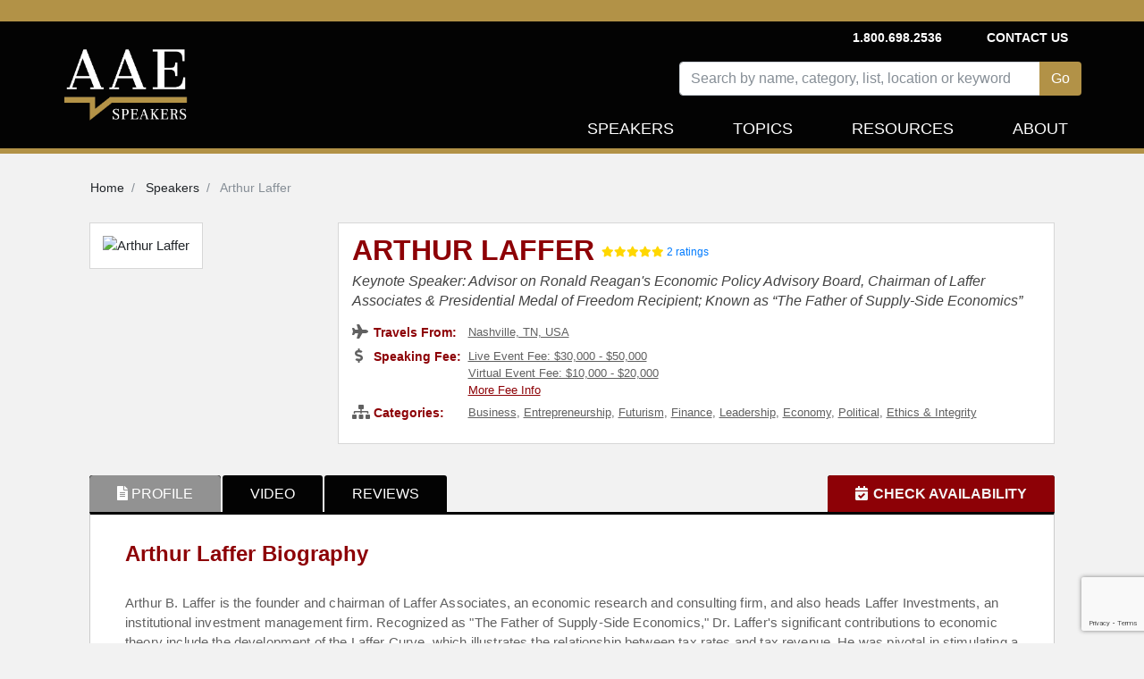

--- FILE ---
content_type: text/html; charset=utf-8
request_url: https://www.aaespeakers.com/keynote-speakers/arthur-laffer
body_size: 14334
content:
<!DOCTYPE html>
<html>
<head>
<script>
  document.addEventListener('turbolinks:load', function(event) {
    var url = event.data.url;
    dataLayer.push({
      'event':'pageView',
      'virtualUrl': url
    });
  });
</script>
<script>
  (function(w,d,s,l,i){w[l]=w[l]||[];w[l].push({'gtm.start':
  new Date().getTime(),event:'gtm.js'});var f=d.getElementsByTagName(s)[0],
  j=d.createElement(s),dl=l!='dataLayer'?'&l='+l:'';j.async=true;j.src=
  'https://www.googletagmanager.com/gtm.js?id='+i+dl+'&gtm_auth=Udifs7uggMSTOD3bzC6R7Q&gtm_preview=env-2&gtm_cookies_win=x';f.parentNode.insertBefore(j,f);
  })(window,document,'script','dataLayer','GTM-M86K5G4');
</script>
<!-- End Google Tag Manager -->
<meta content='text/html; charset=UTF-8' http-equiv='Content-Type'>
<meta content='width=device-width, initial-scale=1.0' name='viewport'>
<meta content='noimageindex' name='robots'>
<meta name="csrf-param" content="authenticity_token" />
<meta name="csrf-token" content="_IF_SM11AygWtKoozpL7NspvhshfE0q0vupVdmNQSjm4ueQj6NoQ4Jvgf-eveFn7MsG11IqNb-7rh5LUC5alfg" />

<link href='https://thumbnails.aaehq.com' rel='dns-prefetch'>
<link rel="preload" href="/assets/fa-solid-900-08aa3a5ee68a21d5771a70b20495b6da1c0f996c46982cd1b0447ad2db730d11.woff2" as="font" type="font/woff2" crossorigin="anonymous">
<link rel="preload" href="/assets/fa-brands-400-c885e9f2017a2ed7075db9e876d40a04aa3208114443803bdb120a34afd3b1d6.woff2" as="font" type="font/woff2" crossorigin="anonymous">
<link rel="stylesheet" href="/assets/application-25b9adfdeb2e4ba5f81ed0198c54a4a1068c4e1c71afc61143ac8779bd966276.css" media="all" data-turbolinks-track="reload" />
<script src="/assets/application-46ab5c68a136fd6457d1ebd411052f7926e85a32c9bd7e1865564315bb5da393.js" data-turbolinks-track="reload"></script>
<title>Arthur Laffer | Keynote Speaker | AAE Speakers Bureau</title>
<meta content='Book Arthur Laffer Profile - Advisor on Ronald Reagan&#39;s Economic Policy Advisory Board, Chairman of Laffer Associates &amp; Presidential Medal of Freedom Recipient; Known as “The Father of Supply-Side Economics”' name='description'>
<meta content='Arthur Laffer | Keynote Speaker | AAE Speakers Bureau' property='og:title'>
<meta content='Book Arthur Laffer Profile - Advisor on Ronald Reagan&#39;s Economic Policy Advisory Board, Chairman of Laffer Associates &amp; Presidential Medal of Freedom Recipient; Known as “The Father of Supply-Side Economics”' property='og:description'>
<meta content='profile' property='og:type'>
<meta content='https://thumbnails.aaehq.com/t_face_s270/https://speakerdata2.s3.amazonaws.com/photo/image/954973/Art-Laffer.jpg' property='og:image'>
<meta content='2' property='og:average_review_count'>

<!--script id='pixel-script-poptin' src='https://cdn.popt.in/pixel.js?id=39b60ce34f03c' async='true'></script-->
</head>
<body>
<script src="https://www.google.com/recaptcha/api.js?render=6LeP6lAqAAAAAI4ZluXUZ7fFDXc_mErtvB5ow-FX"></script>
<noscript>
<iframe height='0' src='https://www.googletagmanager.com/ns.html?id=GTM-M86K5G4&amp;gtm_auth=Udifs7uggMSTOD3bzC6R7Q&amp;gtm_preview=env-2&amp;gtm_cookies_win=x' style='display:none;visibility:hidden' width='0'></iframe>
</noscript>
<div class='container-fluid'>
<div class='row inc-banner'></div>
</div>
<div class='container-fluid topnav-bg home'>
<div class='container'>
<div class='row'>
<div class='col-4 pr-0 pl-0'>
<nav class='navbar navbar-expand-lg navbar-dark navbar-logo'>
<a class="navbar-brand" href="/"><img height="100%" alt="AAE Speakers" class="img-fluid" style="max-height: 110px;" src="/assets/logo-5538bf0882a7cf13336edb361a5200f9c0b776c7cac574c3bc60012daa3b92ee.webp" /></a>
</nav>
</div>
<div class='col-8'>
<nav class='navbar navbar-expand-lg navbar-dark topnav-bg justify-content-between d-none d-lg-flex p-0' id='top-nav'>
<ul class='navbar-nav menu-1'></ul>
<ul class='navbar-nav'>
<li class='navbar-text'>
<b>1.800.698.2536</b>
</li>
<li class='nav-item'>
<b>
<a class="navbar-text" data-remote="true" href="/contact">Contact Us</a>
</b>
</li>
</ul>
</nav>
<nav class='navbar navbar-expand-lg navbar-dark justify-content-end new-header p-0'>
<button aria-controls='navbarSupportedContent' aria-expanded='false' aria-label='Toggle navigation' class='navbar-toggler' data-target='#navbarSupportedContent' data-toggle='collapse' type='button'>
<span class='navbar-toggler-icon'></span>
</button>
<div class='collapse navbar-collapse row justify-content-end pt-2' id='navbarSupportedContent'>
<div class='speakers-search-panel col-md-12 col-lg-9'>
<div class='search-panel'>
<div class='form-group'>
<div class='input-group mb-3'>
<input type="text" name="search" id="search" placeholder="Search by name, category, list, location or keyword" class="form-control speaker-search-field" autocomplete="off" />
<div class='input-group-append'>
<input type="submit" name="commit" value="Go" class="btn btn-intro" id="search-button" data-disable-with="Go" />
</div>
</div>
<div class='search-result-container'></div>
</div>
</div>
</div>

<ul class='navbar-nav text-right menu-2 header-nav'>
<li class='nav-item'>
<a class="nav-link " href="/keynote-speakers">Speakers</a>
</li>
<li class='nav-item topic-dropbtn'>
<a class="nav-link " href="/topics">Topics</a>
<div class='topic-dropdown-content'>
<a href="/topics/business">Business Strategy</a>
<a href="/topics/cybersecurity">Cybersecurity</a>
<a href="/lists/diversity-equity-inclusion-speakers">Diversity and Inclusion</a>
<a href="/topics/education">Education</a>
<a href="/lists/financial-tech-crypto-nfts-blockchain-online-banking">FinTech</a>
<a href="/lists/future-of-work-speakers">Future of Work</a>
<a href="/topics/history">History</a>
<a href="/topics/leadership">Leadership</a>
<a href="/lists/inspirational-mental-health-speakers">Mental Health</a>
<a href="/topics/motivational">Motivational</a>
<a href="/lists/political-speakers">Politics</a>
<a href="/topics/social-activism">Social Activism</a>
<a href="/topics/sports">Sports</a>
<a href="/topics/stem">STEM</a>
<a href="/topics/environment">Sustainability and Climate Change</a>
<a href="/topics/work-life-balance">Work Life Balance</a>
<a href="/topics">&gt;&gt; View All Topics</a>
</div>
</li>
<li class='nav-item'>
<a class="nav-link " href="/resources-for-successful-event-planning/">Resources</a>
</li>
<li class='nav-item'>
<a class="nav-link " href="/about">About</a>
</li>
<div class='d-lg-none'>
<li class='nav-item'>
<a class="nav-link " data-remote="true" href="/contact">Contact Us</a>
</li>
<li class='navbar-text'>
<b>1.800.698.2536</b>
</li>
</div>
</ul>
</div>
</nav>
</div>
</div>
<div id='contact-modal-container'></div>
</div>
</div>
<div class='inc-banner-bottom'></div>

<div class='container'>
<div class='container pt-3'>
<div class='row'>
<nav aria-label='breadcrumb'>
<ol class='breadcrumb' itemscope itemtype='https://schema.org/BreadcrumbList'>
<li class='breadcrumb-item' itemprop='itemListElement' itemscope itemtype='https://schema.org/ListItem'>
<a itemprop="item" itemtype="https://schema.org/WebPage" itemid="/" href="/"><span itemprop='name'>
Home
</span>
</a><meta content='1' itemprop='position'>
</li>
<li class='breadcrumb-item' itemprop='itemListElement' itemscope itemtype='https://schema.org/ListItem'>
<a itemprop="item" itemtype="https://schema.org/WebPage" itemid="/keynote-speakers" href="/keynote-speakers"><span itemprop='name'>
Speakers
</span>
</a><meta content='2' itemprop='position'>
</li>
<li class='breadcrumb-item active' itemprop='itemListElement' itemscope itemtype='https://schema.org/ListItem'>
<span itemprop='name'>
Arthur Laffer
</span>
<meta content='3' itemprop='position'>
</li>
</ol>
</nav>

</div>
</div>
<div class='speaker-container'>
<div class='profile-details-block'>
<div class='avtar-block'>
<div class='avtar-profile-img'>
<div class='a-profile-inner'>
<img width="270" height="270" alt="Arthur Laffer" src="https://thumbnails.aaehq.com/t_face_s270/https://speakerdata2.s3.amazonaws.com/photo/image/954973/Art-Laffer.jpg" />
</div>
</div>
</div>
<div class='profile-block'>
<div class='profile-data profile-details'>
<h1 class='speaker-name'>
<a id="speaker-name-link" href="/keynote-speakers/arthur-laffer#request-info">Arthur Laffer</a>
</h1>
<div class='speaker-reviews'>
<div class="rating"><i class="fa fa-star" aria-hidden="true"></i><i class="fa fa-star" aria-hidden="true"></i><i class="fa fa-star" aria-hidden="true"></i><i class="fa fa-star" aria-hidden="true"></i><i class="fa fa-star" aria-hidden="true"></i></div>
<a href="javascript:void(0);">2 ratings</a>
</div>
<h2>
Keynote Speaker: Advisor on Ronald Reagan&#39;s Economic Policy Advisory Board, Chairman of Laffer Associates &amp; Presidential Medal of Freedom Recipient; Known as “The Father of Supply-Side Economics”
</h2>
<ul>
<li>
<div class='profile-service-title'>
<i aria-hidden='true' class='fa fa-plane'></i>
<span>Travels From:</span>
</div>
<div class='profile-service-content'><a href="/keynote-speakers?location=Nashville%2C+TN%2C+USA">Nashville, TN, USA</a></div>
</li>
<li>
<div class='profile-service-title'>
<i aria-hidden='true' class='fa fa-dollar-sign'></i>
<span>Speaking Fee:</span>
</div>
<div class='profile-service-content'>
<a href="/keynote-speakers?fee_range%5B%5D=30000-50000">Live Event Fee: $30,000 - $50,000</a>
<br>
<a href="/keynote-speakers?fee_range%5B%5D=10000-20000&amp;fee_type=virtual">Virtual Event Fee: $10,000 - $20,000</a>
<br>
<a class="more-fee-info" data-toggle="modal" data-target="#more-fee-info-modal" href="javascript:void(0)">More Fee Info</a>
<div aria-hidden='true' aria-labelledby='basicModal' class='modal' id='more-fee-info-modal' role='dialog' tabindex='-1'>
<div class='modal-dialog modal-lg'>
<div class='modal-content'>
<div class='modal-body'>
<button aria-label='Close' class='close' data-dismiss='modal' type='button'>
<span aria-hidden='true'>
<div class='fa fa-times-circle'></div>
</span>
</button>
<h3>Fee Range</h3>
<p>Fee ranges listed on this website are intended to serve as a guideline. Please note: if a speaker has a fee range listed, such as $30,000 - $50,000, it indicates that their fee falls within that range. For example, if a speaker’s fee is $47,500, their profile will display a fee range of $30,000 - $50,000. Similarly, if a speaker’s fee is $11,500, their profile will show a fee range of $10,000 - $20,000. <br><br> Speaker fees are subject to change without notice. Fees often vary based on a number of factors, including: speakers schedule, supply and demand, length of presentation, location of event, and other factors. Please contact us with your specific event details and requirements, and we are happy to provide you with a precise quote.</p>
</div>
</div>
</div>
</div>

</div>
</li>
<li class='read-more' data-max-height='38'>
<div class='profile-service-title'>
<i aria-hidden='true' class='fa fa-sitemap'></i>
<span>Categories:</span>
</div>
<div class='profile-service-content'>
<a href="/topics/business">Business</a>, <a href="/topics/entrepreneurship">Entrepreneurship</a>, <a href="/topics/futurism">Futurism</a>, <a href="/topics/finance">Finance</a>, <a href="/topics/leadership">Leadership</a>, <a href="/topics/economy">Economy</a>, <a href="/topics/political">Political</a>, <a href="/topics/ethics-integrity">Ethics &amp; Integrity</a>
</div>
</li>
</ul>
<div class='book-now-button d-block d-md-none'>
<a id="btn-book-speaker" class="btn btn-red" href="/keynote-speakers/arthur-laffer#request-info">BOOK ARTHUR LAFFER</a>
</div>
</div>
</div>
</div>
<div class='profile-details-container'>
<div class='profile-tabs'>
<ul class='nav nav-tabs' id='tabs' role='tablist'>
<li>
<a id="profile-tab" class="nav-link active" data-toggle="tab" role="tab" aria-selected="true" aria-controls="profile-tab" href="#profile"><i class='fa fa-file-alt'></i>
<span>PROFILE</span>
</a></li>
<li><a id="video-tab" class="nav-link" data-toggle="tab" role="tab" aria-selected="false" aria-controls="video-tab" href="#video">VIDEO</a></li>
<li><a id="reviews-tab" class="nav-link" data-toggle="tab" role="tab" aria-selected="false" aria-controls="reviews-tab" href="#reviews">REVIEWS</a></li>
<li class='booking-info'>
<a id="request-info-tab" class="btn btn-check-schedule" data-toggle="tab" role="tab" aria-selected="false" aria-controls="request-info-tab" href="#request-info"><i class='fa fa-calendar-check'></i>
<span>CHECK AVAILABILITY</span>
</a></li>
</ul>
</div>
<div class='profile-tabs tab-content' role='tablist'>
<div aria-labelledby='profile-tab' class='tab-pane fade show active authorship-padding' id='profile' role='tabpanel'>
<div aria-labelledby='profile-heading' class='collapse show' id='profile-collapse' role='tabpanel'>
<div class='card-body'>
<div class='profile-summery'>
<h2>Arthur Laffer Biography</h2>
<div class='summery read-more no-select' data-max-height='250'>
<p>Arthur B. Laffer is the founder and chairman of Laffer Associates, an economic research and consulting firm, and also heads Laffer Investments, an institutional investment management firm. Recognized as "The Father of Supply-Side Economics," Dr. Laffer's significant contributions to economic theory include the development of the Laffer Curve, which illustrates the relationship between tax rates and tax revenue. He was pivotal in stimulating a global tax-cutting movement during the 1980s, influencing both U.S. and international fiscal policies.</p>

<p>Dr. Laffer served as a member of President Ronald Reagan’s Economic Policy Advisory Board for both terms of his presidency and advised Prime Minister Margaret Thatcher on fiscal policy in the UK during the 1980s. He has held prestigious positions in academia as the Charles B. Thornton Professor of Business Economics at the University of Southern California and a professor at Pepperdine University. His involvement in academia and policy-making has left a considerable mark on both fields.</p>

<p>He graduated from Yale University with a Bachelor's degree in economics in 1963 and received an MBA and a Ph.D. in economics from Stanford University. Dr. Laffer's scholarly contributions have been widely recognized, earning him numerous accolades including the Adam Smith Award, the Daniel Webster Award for Public Speaking, and the Hayek Lifetime Achievement Award in 2016. His authorship includes influential works such as "The End of Prosperity: How Higher Taxes Will Doom the Economy—If We Let it Happen" and "Return to Prosperity: How America Can Regain Its Economic Superpower Status." In March 1999, Time Magazine listed him as one of “the Century’s Greatest Minds” for his groundbreaking work on the Laffer Curve.</p>

<h4>
<strong>
<a class="contact-speaker" href="/keynote-speakers/arthur-laffer#request-info">Contact a speaker booking agent</a>
</strong>
to check availability on Arthur Laffer and other top speakers and celebrities.
</h4>
</div>
<div class='book-now-button'>
<a id="btn-book-speaker" class="btn btn-red" href="/keynote-speakers/arthur-laffer#request-info">BOOK ARTHUR LAFFER</a>
</div>
<div id='request-modal-container'></div>
</div>
<div class='profile-videos row-container profile-videos-desktop'>
<div class='col12-container'>
<h2>Arthur Laffer Videos</h2>
</div>
<div class='speaker-videos'>
<div class='video-thumb'>
<a class="more" target="_blank" title="Dr. Art Laffer &amp; Cathie Wood talk Innovation and Investing" href="https://www.youtube.com/watch?v=_XhQzmNAbUc"><img height="100%" width="100%" alt="Dr. Art Laffer &amp; Cathie Wood talk Innovation and Investing" src="https://i.ytimg.com/vi/_XhQzmNAbUc/hqdefault.jpg" />
<div class='play-btn'>
<i aria-hidden='true' class='fab fa-youtube'></i>
</div>
</a></div>
<div class='video-title'>
Dr. Art Laffer &amp; Cathie Wood talk Innovation and Investing
</div>
</div>

<div class='speaker-videos'>
<div class='video-thumb'>
<a class="more" target="_blank" title="The Consequences of Taxes with Dr. Art Laffer" href="https://www.youtube.com/watch?v=O14BmHAQG8Q"><img height="100%" width="100%" alt="The Consequences of Taxes with Dr. Art Laffer" src="https://i.ytimg.com/vi/O14BmHAQG8Q/default.jpg" />
<div class='play-btn'>
<i aria-hidden='true' class='fab fa-youtube'></i>
</div>
</a></div>
<div class='video-title'>
The Consequences of Taxes with Dr. Art Laffer
</div>
</div>

<div class='speaker-videos'>
<div class='video-thumb'>
<a class="more" target="_blank" title="ECON 101 with Dr. Art Laffer" href="https://www.youtube.com/watch?v=_lpB2XoJDO4"><img height="100%" width="100%" alt="ECON 101 with Dr. Art Laffer" src="https://i.ytimg.com/vi/_lpB2XoJDO4/hqdefault.jpg" />
<div class='play-btn'>
<i aria-hidden='true' class='fab fa-youtube'></i>
</div>
</a></div>
<div class='video-title'>
ECON 101 with Dr. Art Laffer
</div>
</div>

<div class='cl-lg12-container text-right morelink'>
<a class="all-video-link" href="javascript:void(0);">See All Videos »</a>
</div>
</div>
<div class='row-container'>
<!-- Accordion wrapper -->
<div aria-multiselectable='true' class='accordion md-accordion' id='accordionEx1' role='tablist'>
<!-- Accordion card -->
<div class='card'>
<!-- Card header -->
<div class='books-card-header card-header' id='headingTwo1' role='tab'>
<a aria-controls='collapseTwo1' aria-expanded='false' class='collapsed' data-parent='#accordionEx1' data-toggle='collapse' href='#collapseTwo1'>
<h5 class='bottom-margin-zero'>
<strong>Arthur Laffer Books</strong>
<i class='fa fa-angle-down rotate-icon'></i>
</h5>
</a>
</div>
<!-- Card body -->
<div aria-labelledby='headingTwo1' class='books-collapse collapse' data-parent='#accordionEx1' id='collapseTwo1' role='tabpanel'>
<div class='card-body books-card-body'>
<div class='carousel slide w-100 booksCarouselSlider' data-ride='carousel' id='booksCarousel'>
<div class='carousel-inner w-100' role='listbox'>
<div class='carousel-item active'>
<div class='cl3-container float-left'>
<div class='book-col'>
<img height="115" alt="Doomed To Fail" title="Doomed To Fail" src="https://images.isbndb.com/covers/9307013482765.jpg" />
<h2>
Doomed To Fail
</h2>
</div>
</div>
</div>
</div>
<a class='carousel-control-prev' data-slide='prev' href='#booksCarousel' role='button'>
<span aria-hidden='true' class='carousel-control-prev-icon'></span>
<span class='sr-only'>Previous</span>
</a>
<a class='carousel-control-next' data-slide='next' href='#booksCarousel' role='button'>
<span aria-hidden='true' class='carousel-control-next-icon'></span>
<span class='sr-only'>Next</span>
</a>
</div>
</div>
</div>
</div>
<div class='card'>
<!-- Card header -->
<div class='faq-card-header card-header' id='headingTwo2' role='tab'>
<a aria-controls='collapseTwo21' aria-expanded='false' class='collapsed' data-parent='#accordionEx1' data-toggle='collapse' href='#collapseTwo21'>
<h5 class='bottom-margin-zero'>
<strong>FAQs on booking Arthur Laffer</strong>
<i class='fa fa-angle-down rotate-icon'></i>
</h5>
</a>
</div>
<!-- Card body -->
<div aria-labelledby='headingTwo21' class='faq-collapse collapse' data-parent='#accordionEx1' id='collapseTwo21' role='tabpanel'>
<div class='card-body faq-card-body'>
<p>
<b>
How do I book Arthur Laffer to speak at my event?
</b>
</p>
<p>
Our experienced booking agents have successfully helped clients around the world secure speakers like Arthur Laffer for speaking engagements, personal appearances, product endorsements, or corporate entertainment since 2002. Click the Check Schedule button above and complete the form on this page to check availability for Arthur Laffer, or call our office at 1.800.698.2536 to discuss your upcoming event.  One of our experienced agents will be happy to help you get speaking fee information and check availability for Arthur Laffer or any other speaker of your choice.
</p>
<p>
<b>
How much does it cost to book Arthur Laffer for a speaking engagement?
</b>
</p>
<p>
Speaking fees for Arthur Laffer, or any other speakers and celebrities, are determined based on a number of factors and may change without notice. The estimated fees to book Arthur Laffer are <a href="/keynote-speakers?fee_range%5B%5D=30000-50000">$30,000 - $50,000</a> for live events and <a href="/keynote-speakers?fee_range%5B%5D=10000-20000&amp;fee_type=virtual">$10,000 - $20,000</a> for virtual events. For the most current speaking fee to hire Arthur Laffer, click the Check Schedule button above and complete the form on this page, or call our office at 1.800.698.2536 to speak directly with an experienced booking agent.
</p>
<p>
<b>
What topics does Arthur Laffer speak about?
</b>
</p>
<p>
Arthur Laffer is a keynote speaker and industry expert who speaks on a wide range of topics such as <a href="/topics/business">Business</a>, <a href="/topics/entrepreneurship">Entrepreneurship</a>, <a href="/topics/futurism">Futurism</a>, <a href="/topics/finance">Finance</a>, <a href="/topics/leadership">Leadership</a>, <a href="/topics/economy">Economy</a>, <a href="/topics/political">Political</a> and <a href="/topics/ethics-integrity">Ethics &amp; Integrity</a>.
</p>
<p>
<b>
Where does Arthur Laffer travel from?
</b>
</p>
<p>
Arthur Laffer generally travels from Nashville, TN, USA and can be booked for (private) corporate events, personal appearances, keynote speeches, or other performances.
</p>
<p>
<b>
Who is the agent for Arthur Laffer?
</b>
</p>
<p>
AAE Speakers Bureau has successfully secured keynote speakers like Arthur Laffer for clients worldwide since 2002. As a full-service speaker booking agency, we have access to virtually any speaker or celebrity in the world. Our agents are happy and able to submit an offer to the speaker or celebrity of your choice, letting you benefit from our reputation and long-standing relationships in the industry. Please click the Check Schedule button above and complete the form on this page including the details of your event, or call our office at 1.800.698.2536, and one of our agents will assist you to book Arthur Laffer for your next private or corporate function.
</p>
<p>
<b>
What is a full-service speaker booking agency?
</b>
</p>
<p>
AAE Speakers Bureau is a full-service speaker booking agency, meaning we can completely manage the speaker’s or celebrity’s engagement with your organization from the time of booking your speaker through the event’s completion. We provide all of the services you need to host Arthur Laffer or any other speaker of your choice, including offer negotiation, contractual assistance, accounting and billing, and event speaker travel and logistics services. When you book a speaker with us, we manage the process of hosting a speaker for you as an extension of your team. Our goal is to give our clients peace of mind and a best-in-class service experience when booking a speaker with us.
</p>
<p>
<b>
Why is AAE Speakers Bureau different from other booking agencies?
</b>
</p>
<p>
If you’re looking for the best speaker recommendations, paired with a top-notch customer service experience, you’re in the right place. At AAE Speakers Bureau, we exclusively represent the interests of our clients - professional organizations, companies, universities, and associations. We intentionally do not represent the speakers we feature or book. That is so we can present our clients with the broadest and best performing set of speaker options in the market today, and we can make these recommendations without any obligation to promote a specific speaker over another. This is why when our agents suggest a speaker for your event, you can be assured that they are of the highest quality with a history of proven success with our other clients.
</p>
<hr>
<p class='faq-speaker-info'>
Arthur Laffer is a keynote speaker and industry expert who speaks on a wide range of topics including <a href="/topics/business">Business</a>, <a href="/topics/entrepreneurship">Entrepreneurship</a> and <a href="/topics/futurism">Futurism</a>.
 The estimated speaking fee range to book Arthur Laffer for live events is <a href="/keynote-speakers?fee_range%5B%5D=30000-50000">$30,000 - $50,000</a>, and for virtual events <a href="/keynote-speakers?fee_range%5B%5D=10000-20000&amp;fee_type=virtual">$10,000 - $20,000</a>. 
Arthur Laffer generally travels from <a href="/keynote-speakers?location=Nashville%2C+TN%2C+USA">Nashville, TN, USA</a> and 
can be booked for (private) corporate events, personal appearances, keynote speeches, or other performances.
Similar motivational celebrity speakers are <a href="/keynote-speakers/andrew-busch">Andrew Busch</a>, <a href="/keynote-speakers/jason-schenker">Jason Schenker</a> and <a href="/keynote-speakers/anil-gupta">Anil Gupta</a>.
Contact All American Speakers for ratings, reviews, videos and information on scheduling Arthur Laffer for an upcoming event.
</p>
<script type='application/ld+json'>
{"@context":"https://schema.org","@type":"FAQPage","mainEntity":[{"@type":"Question","name":"How do I book Arthur Laffer to speak at my event?","acceptedAnswer":{"@type":"Answer","text":"Our experienced booking agents have successfully helped clients around the world secure speakers like Arthur Laffer for speaking engagements, personal appearances, product endorsements, or corporate entertainment since 2002. Click the Check Schedule button above and complete the form on this page to check availability for Arthur Laffer, or call our office at 1.800.698.2536 to discuss your upcoming event.  One of our experienced agents will be happy to help you get speaking fee information and check availability for Arthur Laffer or any other speaker of your choice."}},{"@type":"Question","name":"How much does it cost to book Arthur Laffer for a speaking engagement?","acceptedAnswer":{"@type":"Answer","text":"Speaking fees for Arthur Laffer, or any other speakers and celebrities, are determined based on a number of factors and may change without notice. The estimated fees to book Arthur Laffer are $30,000 - $50,000 for live events and $10,000 - $20,000 for virtual events. For the most current speaking fee to hire Arthur Laffer, click the Check Schedule button above and complete the form on this page, or call our office at 1.800.698.2536 to speak directly with an experienced booking agent."}},{"@type":"Question","name":"What topics does Arthur Laffer speak about?","acceptedAnswer":{"@type":"Answer","text":"Arthur Laffer is a keynote speaker and industry expert who speaks on a wide range of topics such as Business, Entrepreneurship, Futurism, Finance, Leadership, Economy, Political and Ethics \u0026 Integrity."}},{"@type":"Question","name":"Where does Arthur Laffer travel from?","acceptedAnswer":{"@type":"Answer","text":"Arthur Laffer generally travels from Nashville, TN, USA and can be booked for (private) corporate events, personal appearances, keynote speeches, or other performances."}},{"@type":"Question","name":"Who is the agent for Arthur Laffer?","acceptedAnswer":{"@type":"Answer","text":"AAE Speakers Bureau has successfully secured keynote speakers like Arthur Laffer for clients worldwide since 2002. As a full-service speaker booking agency, we have access to virtually any speaker or celebrity in the world. Our agents are happy and able to submit an offer to the speaker or celebrity of your choice, letting you benefit from our reputation and long-standing relationships in the industry. Please click the Check Schedule button above and complete the form on this page including the details of your event, or call our office at 1.800.698.2536, and one of our agents will assist you to book Arthur Laffer for your next private or corporate function."}},{"@type":"Question","name":"What is a full-service speaker booking agency?","acceptedAnswer":{"@type":"Answer","text":"AAE Speakers Bureau is a full-service speaker booking agency, meaning we can completely manage the speaker’s or celebrity’s engagement with your organization from the time of booking your speaker through the event’s completion. We provide all of the services you need to host Arthur Laffer or any other speaker of your choice, including offer negotiation, contractual assistance, accounting and billing, and event speaker travel and logistics services. When you book a speaker with us, we manage the process of hosting a speaker for you as an extension of your team. Our goal is to give our clients peace of mind and a best-in-class service experience when booking a speaker with us."}},{"@type":"Question","name":"Why is AAE Speakers Bureau different from other booking agencies?","acceptedAnswer":{"@type":"Answer","text":"If you’re looking for the best speaker recommendations, paired with a top-notch customer service experience, you’re in the right place. At AAE Speakers Bureau, we exclusively represent the interests of our clients - professional organizations, companies, universities, and associations. We intentionally do not represent the speakers we feature or book. That is so we can present our clients with the broadest and best performing set of speaker options in the market today, and we can make these recommendations without any obligation to promote a specific speaker over another. This is why when our agents suggest a speaker for your event, you can be assured that they are of the highest quality with a history of proven success with our other clients."}}]}
</script>

</div>
</div>
<div class='book-now-button d-none d-md-flex'>
<a id="btn-book-speaker" class="btn btn-red" href="/keynote-speakers/arthur-laffer#request-info">BOOK ARTHUR LAFFER</a>
</div>
</div>
<i class='authorship-text-color'>Speaker profile last updated by AAE Talent Team on 10/11/2025.</i>
</div>
</div>
</div>
</div>
</div>
<div aria-labelledby='video-tab' class='tab-pane fade' id='video' role='tabpanel'>
<div aria-controls='video-collapse' aria-expanded='false' class='card-header' data-target='#video-collapse' data-toggle='collapse' id='video-heading' role='tab'>
<h6 class='mb-0'>
VIDEO
</h6>
</div>
<div aria-labelledby='video-heading' class='collapse' id='video-collapse' role='tabpanel'>
<div class='card-body'>
<div class='profile-videos row-container'>
<div class='col12-container'>
<h2>Arthur Laffer Videos</h2>
</div>
<div class='speaker-videos'>
<div class='video-thumb'>
<a class="more" target="_blank" title="Dr. Art Laffer &amp; Cathie Wood talk Innovation and Investing" href="https://www.youtube.com/watch?v=_XhQzmNAbUc"><img height="100%" width="100%" alt="Dr. Art Laffer &amp; Cathie Wood talk Innovation and Investing" src="https://i.ytimg.com/vi/_XhQzmNAbUc/hqdefault.jpg" />
<div class='play-btn'>
<i aria-hidden='true' class='fab fa-youtube'></i>
</div>
</a></div>
<div class='video-title'>
Dr. Art Laffer &amp; Cathie Wood talk Innovation and Investing
</div>
</div>

<div class='speaker-videos'>
<div class='video-thumb'>
<a class="more" target="_blank" title="The Consequences of Taxes with Dr. Art Laffer" href="https://www.youtube.com/watch?v=O14BmHAQG8Q"><img height="100%" width="100%" alt="The Consequences of Taxes with Dr. Art Laffer" src="https://i.ytimg.com/vi/O14BmHAQG8Q/default.jpg" />
<div class='play-btn'>
<i aria-hidden='true' class='fab fa-youtube'></i>
</div>
</a></div>
<div class='video-title'>
The Consequences of Taxes with Dr. Art Laffer
</div>
</div>

<div class='speaker-videos'>
<div class='video-thumb'>
<a class="more" target="_blank" title="ECON 101 with Dr. Art Laffer" href="https://www.youtube.com/watch?v=_lpB2XoJDO4"><img height="100%" width="100%" alt="ECON 101 with Dr. Art Laffer" src="https://i.ytimg.com/vi/_lpB2XoJDO4/hqdefault.jpg" />
<div class='play-btn'>
<i aria-hidden='true' class='fab fa-youtube'></i>
</div>
</a></div>
<div class='video-title'>
ECON 101 with Dr. Art Laffer
</div>
</div>

</div>
</div>
</div>
</div>
<div aria-labelledby='books-tab' class='tab-pane fade' id='books' role='tabpanel'>
<div aria-controls='books-collapse' aria-expanded='false' class='card-header' data-target='#books-collapse' data-toggle='collapse' id='books-heading' role='tab'>
<h6 class='mb-0'>
BOOKS
</h6>
</div>
<div aria-labelledby='books-heading' class='collapse' id='books-collapse' role='tabpanel'>
<div class='card-body books-card-body'>
<div class='carousel slide w-100 booksCarouselSlider' data-ride='carousel' id='booksCarouselMobile'>
<div class='carousel-inner w-100' role='listbox'>
<div class='carousel-item active'>
<div class='cl3-container float-left'>
<div class='book-col'>
<img height="115" alt="Doomed To Fail" title="Doomed To Fail" src="https://images.isbndb.com/covers/9307013482765.jpg" />
<h2>
Doomed To Fail
</h2>
</div>
</div>
</div>
</div>
<a class='carousel-control-prev' data-slide='prev' href='#booksCarouselMobile' role='button'>
<span aria-hidden='true' class='carousel-control-prev-icon'></span>
<span class='sr-only'>Previous</span>
</a>
<a class='carousel-control-next' data-slide='next' href='#booksCarouselMobile' role='button'>
<span aria-hidden='true' class='carousel-control-next-icon'></span>
<span class='sr-only'>Next</span>
</a>
</div>
</div>
</div>
</div>
<div aria-labelledby='reviews-tab' class='tab-pane fade' id='reviews' role='tabpanel'>
<div aria-controls='review-collapse' aria-expanded='false' class='card-header' data-target='#review-collapse' data-toggle='collapse' id='review-heading' role='tab'>
<h6 class='mb-0'>
REVIEWS
</h6>
</div>
<div aria-labelledby='review-heading' class='collapse' id='review-collapse' role='tabpanel'>
<div class='card-body'>
<h2>Arthur Laffer Reviews</h2>
<ul class='reviews-tab-content'>
<li class='review-body'>
<div class="rating"><i class="fa fa-star" aria-hidden="true"></i><i class="fa fa-star" aria-hidden="true"></i><i class="fa fa-star" aria-hidden="true"></i><i class="fa fa-star" aria-hidden="true"></i><i class="fa fa-star" aria-hidden="true"></i></div>
<p>
Dr. Laffer was a delight! He was so knowledgeable and full of years of expertise.  It was like reading the internet but in real time and from a person who was in the room.  One of the best speakers we&#39;ve ever had!
<br>
<i class='small'>
Nomura
<span>
 - May 23 2025
</span>
</i>
</p>
</li>
<li class='review-body'>
<div class="rating"><i class="fa fa-star" aria-hidden="true"></i><i class="fa fa-star" aria-hidden="true"></i><i class="fa fa-star" aria-hidden="true"></i><i class="fa fa-star" aria-hidden="true"></i><i class="fa fa-star" aria-hidden="true"></i></div>
<p>
<i class='small'>
LBMC
<span>
 - Nov 07 2022
</span>
</i>
</p>
</li>
</ul>
</div>
</div>
</div>
<div aria-labelledby='faqs-tab' class='tab-pane fade' id='faqs' role='tabpanel'>
<div aria-controls='faqs-collapse' aria-expanded='false' class='card-header' data-target='#faqs-collapse' data-toggle='collapse' id='faqs-heading' role='tab'>
<h6 class='mb-0'>
FAQS
</h6>
</div>
<div aria-labelledby='faqs-heading' class='collapse faqs-heading-tab' id='faqs-collapse' role='tabpanel'>
<div class='card-body'>
<div class='speaker-faqs-tab'>
<ul class='faqs-tab-content'>
<li>
<h3 class='question-title'>
How do I book Arthur Laffer to speak at my event?
</h3>
<div class='answer-text'>
Our experienced booking agents have successfully helped clients around the world secure speakers like Arthur Laffer for speaking engagements, personal appearances, product endorsements, or corporate entertainment since 2002. Click the Check Schedule button above and complete the form on this page to check availability for Arthur Laffer, or call our office at 1.800.698.2536 to discuss your upcoming event.  One of our experienced agents will be happy to help you get speaking fee information and check availability for Arthur Laffer or any other speaker of your choice.
</div>
</li>
<li>
<h3 class='question-title'>
How much does it cost to book Arthur Laffer for a speaking engagement?
</h3>
<div class='answer-text'>
Speaking fees for Arthur Laffer, or any other speakers and celebrities, are determined based on a number of factors and may change without notice. The estimated fees to book Arthur Laffer are <a href="/keynote-speakers?fee_range%5B%5D=30000-50000">$30,000 - $50,000</a> for live events and <a href="/keynote-speakers?fee_range%5B%5D=10000-20000&amp;fee_type=virtual">$10,000 - $20,000</a> for virtual events. For the most current speaking fee to hire Arthur Laffer, click the Check Schedule button above and complete the form on this page, or call our office at 1.800.698.2536 to speak directly with an experienced booking agent.
</div>
</li>
<li>
<h3 class='question-title'>
What topics does Arthur Laffer speak about?
</h3>
<div class='answer-text'>
Arthur Laffer is a keynote speaker and industry expert who speaks on a wide range of topics such as <a href="/topics/business">Business</a>, <a href="/topics/entrepreneurship">Entrepreneurship</a>, <a href="/topics/futurism">Futurism</a>, <a href="/topics/finance">Finance</a>, <a href="/topics/leadership">Leadership</a>, <a href="/topics/economy">Economy</a>, <a href="/topics/political">Political</a> and <a href="/topics/ethics-integrity">Ethics &amp; Integrity</a>.
</div>
</li>
<li>
<h3 class='question-title'>
Where does Arthur Laffer travel from?
</h3>
<div class='answer-text'>
Arthur Laffer generally travels from Nashville, TN, USA and can be booked for (private) corporate events, personal appearances, keynote speeches, or other performances.
</div>
</li>
<li>
<h3 class='question-title'>
Who is the agent for Arthur Laffer?
</h3>
<div class='answer-text'>
AAE Speakers Bureau has successfully secured keynote speakers like Arthur Laffer for clients worldwide since 2002. As a full-service speaker booking agency, we have access to virtually any speaker or celebrity in the world. Our agents are happy and able to submit an offer to the speaker or celebrity of your choice, letting you benefit from our reputation and long-standing relationships in the industry. Please click the Check Schedule button above and complete the form on this page including the details of your event, or call our office at 1.800.698.2536, and one of our agents will assist you to book Arthur Laffer for your next private or corporate function.
</div>
</li>
<li>
<h3 class='question-title'>
What is a full-service speaker booking agency?
</h3>
<div class='answer-text'>
AAE Speakers Bureau is a full-service speaker booking agency, meaning we can completely manage the speaker’s or celebrity’s engagement with your organization from the time of booking your speaker through the event’s completion. We provide all of the services you need to host Arthur Laffer or any other speaker of your choice, including offer negotiation, contractual assistance, accounting and billing, and event speaker travel and logistics services. When you book a speaker with us, we manage the process of hosting a speaker for you as an extension of your team. Our goal is to give our clients peace of mind and a best-in-class service experience when booking a speaker with us.
</div>
</li>
<li>
<h3 class='question-title'>
Why is AAE Speakers Bureau different from other booking agencies?
</h3>
<div class='answer-text'>
If you’re looking for the best speaker recommendations, paired with a top-notch customer service experience, you’re in the right place. At AAE Speakers Bureau, we exclusively represent the interests of our clients - professional organizations, companies, universities, and associations. We intentionally do not represent the speakers we feature or book. That is so we can present our clients with the broadest and best performing set of speaker options in the market today, and we can make these recommendations without any obligation to promote a specific speaker over another. This is why when our agents suggest a speaker for your event, you can be assured that they are of the highest quality with a history of proven success with our other clients.
</div>
</li>

</ul>
</div>
</div>
</div>
</div>
<div aria-labelledby='request-info-tab' class='tab-pane fade' id='request-info' role='tabpanel'>
<div aria-controls='request-info-collapse' aria-expanded='false' class='card-header' data-target='#request-info-collapse' data-toggle='collapse' id='request-info-heading' role='tab'>
<h6 class='mb-0'>
BOOK ARTHUR LAFFER
</h6>
</div>
<div aria-labelledby='request-info-heading' class='collapse' id='request-info-collapse' role='tabpanel'>
<div class='card-body'>
<div class='row-container lead-form-container'>
<div class='form-container'>
<div class='container-block'>
<div class='h3 section-title'>
<div class='small'>
BOOKING INFORMATION REQUEST
</div>
ARTHUR LAFFER
</div>
<div class='text-container'>
<p>
We are happy to assist you with your interest in booking a speaker or celebrity for your event, your organization, and the type of talent you would like to secure, and an agent will be in touch shortly.
</p>
<p>
Fill out the form below to or call us at
<span class='bold-text'>1-800-698-2536</span>
if need immediate assistance.
</p>
</div>
</div>
<div class='bottom-container-block lead-form-container'>
<div class='h4 section-title'>Tell us about your event!</div>
<p>We respond to most inquiries within 4 hours. Under special circumstances, it may take up to 24 hours.</p>
<div class='text-container'>
<div class='row-container error-message display-none'></div>
<div class='lead-form form-group'>
<form id="lead-form" data-form="speaker_form" data-site-key="6LeP6lAqAAAAAI4ZluXUZ7fFDXc_mErtvB5ow-FX" action="/leads" accept-charset="UTF-8" data-remote="true" method="post"><input type="hidden" name="authenticity_token" value="6ZUAa0YD5mnztQl6nmSvzpQDDRnIOpzeQ6ltRNdSc3xCw-D2bjskxTUGawMQmTQfkNLOq0t-05Zi5ngU3NbTtQ" autocomplete="off" /><input type="hidden" name="id" id="id" value="arthur-laffer" autocomplete="off" />
<input type="hidden" name="speaker_id" id="speaker_id" value="14764" autocomplete="off" />
<div class='form-row-container'>
<div class='cl8-container'>
<input type="text" name="candidates" id="candidates" value="Arthur Laffer" class="form-control" placeholder="Speaker / Celebrity Name(s) of Interest" autocomplete="off" readonly="readonly" />
</div>
<div class='cl4-container last-control input-group date' id='datetimepicker'>
<input type="text" name="date" id="event-date" class="form-control" placeholder="Event Date" autocomplete="off" />
<span class='calender-icon-container'>
<div class='fa fa-calendar-alt datepicker input-group-addon'></div>
</span>
</div>
</div>
<div class='form-row-container'>
<div class='cl6-container'>
<select name="budget_low" id="budget_low" class="form-control" required="required"><option value="">Select your approximate talent budget *</option><option value="$5,000 or less">$5,000 or less</option>
<option value="$5,000 - $10,000">$5,000 - $10,000</option>
<option value="$10,000 - $20,000">$10,000 - $20,000</option>
<option value="$20,000 - $30,000">$20,000 - $30,000</option>
<option value="$30,000 - $50,000">$30,000 - $50,000</option>
<option value="$50,000 - $100,000">$50,000 - $100,000</option>
<option value="$100,000 and above">$100,000 and above</option>
<option value="I have a budget, but I am unsure of what it is">I have a budget, but I am unsure of what it is</option>
<option value="I am looking for Talent to donate their time">I am looking for Talent to donate their time</option></select>
</div>
<div class='cl3-container'>
<select name="type_of_event" id="type_of_event" class="form-control"><option value="">Type of Event</option><option value="Speaking Engagement">Speaking Engagement</option>
<option value="Virtual Event">Virtual Event</option>
<option value="Musical Performance">Musical Performance</option>
<option value="Other">Other</option></select>
</div>
<div class='cl3-container last-control'>
<input type="text" name="location" id="location" class="form-control" placeholder="Event Location" autocomplete="off" />
</div>
</div>
<div class='form-row-container'>
<div class='cl-lg12-container last-control'>
<textarea name="comments" id="comment" class="form-control" placeholder="Additional information about your event" autocomplete="off">
</textarea>
</div>
</div>
<hr>
<div class='form-row-container'>
<div class='cl4-container'>
<input type="text" name="first_name" id="first_name" class="form-control" required="required" placeholder="Full Name *" autocomplete="off" />
</div>
<div class='cl8-container last-control'>
<input type="email" name="email" id="email" class="form-control" placeholder="Email Address *" autocomplete="off" required="required" />
</div>
</div>
<div class='form-row-container'>
<div class='cl4-container'>
<input type="text" name="phone" id="phone" class="form-control" placeholder="Phone Number" autocomplete="off" />
</div>
<div class='cl4-container'>
<input type="text" name="organization" id="organization" class="form-control" placeholder="Company Name" autocomplete="off" />
</div>
<div class='cl4-container last-control'>
<input type="text" name="title" id="title" class="form-control" placeholder="Job Title" autocomplete="off" />
</div>
</div>
<div class='row-container'>
<div class='cl-lg12-container' id='submit-btn-container'>
<input type="submit" name="commit" value="SUBMIT BOOKING REQUEST" class="btn btn-red" data-disable-with="SENDING REQUEST..." />
</div>
</div>
</form></div>
</div>
</div>
</div>
<div class='sidebar-form-container'>
<div class='container-block'>
<div class='h4 section-title text-align-center'>
Need Quick Answers?
</div>
<div class='text-container'>
<p>
We are happy to help! Call us to speak with a booking agent about your event or specific speaker request.
</p>
<div id='contact-img-container'>
<img height="150" width="170" alt="Image" src="/assets/leads/margo-photo-contact-add0e29e2c7fc501ce54c05c17866cd1b9f67b90e199b97a30d433d2198c1add.webp" />
</div>
<div class='btn-container' id='contact-btn-container'>
<a class="btn btn-red contact-btn" href="tel:180069825360"><i class='fa fa-phone'></i>
<span>1.800.698.2536</span>
</a></div>
</div>
</div>
<div class='bottom-container-block help-details-block'>
<div class='h6 title-18'>
Our celebrity booking agents can:
</div>
<div class='text-container'>
<div class='row-container'>
<div class='help-icon'>
<i class='fa fa-calendar-alt'></i>
</div>
<div class='help-text'>
<p>
Gauge Interest and check availability for appearances, speaking engagements, or corporate events.
</p>
</div>
</div>
<div class='row-container'>
<div class='help-icon'>
<i class='fa fa-dollar-sign'></i>
</div>
<div class='help-text'>
<p>
Provide you with speaking fee to book
<span>Arthur Laffer</span>
or other celebrity appearance fees
</p>
</div>
</div>
<div class='row-container'>
<div class='help-icon'>
<i class='fa fa-lightbulb'></i>
</div>
<div class='help-text'>
<p>
Give you personal recommendations for the best keynote speakers or celebrities
</p>
</div>
</div>
<div class='row-container'>
<div class='help-icon'>
<i class='fa fa-question-circle'></i>
</div>
<div class='help-text'>
<p>
Assist you with any questions you have throughout the talent booking process
</p>
</div>
</div>
</div>
</div>
</div>
</div>

<div id='thank-you-modal-container'></div>
</div>
</div>
</div>
</div>
</div>
<div class='row-container related-speakers'>
<div class='col12-container title'>
<h2>Speakers Similar to Arthur Laffer</h2>
</div>
<div class='carousel lazy-load slide w-100 speakerCarouselSlider' data-ride='carousel' id='speakerCarousel'>
<div class='carousel-inner w-100' role='listbox'>
<div class='carousel-item active'>
<div class='cl3-container float-left'>
<div class='speaker-col'>
<img width="100%" height="100%" alt="Andrew Busch" title="Andrew Busch" src="https://thumbnails.aaehq.com/t_face_s270/https://speakerdata2.s3.amazonaws.com/photo/image/962861/051525_Andrew_Busch_AAE_Headshot.png" />
<h2>
Andrew Busch
</h2>
<div class='speaker-caption'>
<a href="/keynote-speakers/andrew-busch"><div class='blur'></div>
<div class='caption-text'>
<p>
Artificial Intelligence &amp; Technology Futurist; Economist; Former First Chief Market Intelligence Officer for US Commodity Futures Trading Commission
</p>
<span class='link'>View Profile</span>
</div>
</a></div>
</div>
</div>
<div class='cl3-container float-left'>
<div class='speaker-col'>
<img width="100%" height="100%" alt="Jason Schenker" title="Jason Schenker" src="https://thumbnails.aaehq.com/t_face_s270/https://speakerdata2.s3.amazonaws.com/photo/image/962568/050825_Jason_Schenker_AAE_Headshot.jpg" />
<h2>
Jason Schenker
</h2>
<div class='speaker-caption'>
<a href="/keynote-speakers/jason-schenker"><div class='blur'></div>
<div class='caption-text'>
<p>
Top-Ranked Economist, Bestselling Author, President of Prestige Economics &amp; Chairman of The Futurist Institute
</p>
<span class='link'>View Profile</span>
</div>
</a></div>
</div>
</div>
<div class='cl3-container float-left'>
<div class='speaker-col'>
<img width="100%" height="100%" alt="Anil Gupta" title="Anil Gupta" src="https://thumbnails.aaehq.com/t_face_s270/https://speakerdata2.s3.amazonaws.com/photo/image/953185/082924_Anil_Gupta_AAE_Headshot.jpg" />
<h2>
Anil Gupta
</h2>
<div class='speaker-caption'>
<a href="/keynote-speakers/anil-gupta"><div class='blur'></div>
<div class='caption-text'>
<p>
Professor of Strategy &amp; Globalization at the University of Maryland &amp; Bestselling Author; Leading Expert on Strategy, Globalization &amp; Emerging Markets
</p>
<span class='link'>View Profile</span>
</div>
</a></div>
</div>
</div>
<div class='cl3-container float-left'>
<div class='speaker-col'>
<img width="100%" height="100%" alt="Todd Buchholz" title="Todd Buchholz" src="https://thumbnails.aaehq.com/t_face_s270/https://speakerdata2.s3.amazonaws.com/photo/image/944275/020924_Todd_Buchholz_AAE_Headshot.jpg" />
<h2>
Todd Buchholz
</h2>
<div class='speaker-caption'>
<a href="/keynote-speakers/todd-buchholz"><div class='blur'></div>
<div class='caption-text'>
<p>
Professor of Economics at Harvard University &amp; Managing Director of the $15 Billion Tiger Hedge Fund; Former White House Director of Economic Policy

</p>
<span class='link'>View Profile</span>
</div>
</a></div>
</div>
</div>
</div>
<div class='carousel-item'>
<div class='cl3-container float-left'>
<div class='speaker-col'>
<img data-src="https://thumbnails.aaehq.com/t_face_s270/https://speakerdata2.s3.amazonaws.com/photo/image/959541/d169bd_3b5e20dc14824857846f5b375dd7e03e_mv2.jpg" width="100%" height="100%" alt="Ben Stein" title="Ben Stein" src="[data-uri]" />
<h2>
Ben Stein
</h2>
<div class='speaker-caption'>
<a href="/keynote-speakers/ben-stein"><div class='blur'></div>
<div class='caption-text'>
<p>
Political Economist, Commentator, Lawyer, Author &amp; Actor
</p>
<span class='link'>View Profile</span>
</div>
</a></div>
</div>
</div>
<div class='cl3-container float-left'>
<div class='speaker-col'>
<img data-src="https://thumbnails.aaehq.com/t_face_s270/https://speakerdata2.s3.amazonaws.com/photo/image/966834/25IanBremmer-21F_Web.jpg" width="100%" height="100%" alt="Ian Bremmer" title="Ian Bremmer" src="[data-uri]" />
<h2>
Ian Bremmer
</h2>
<div class='speaker-caption'>
<a href="/keynote-speakers/ian-bremmer"><div class='blur'></div>
<div class='caption-text'>
<p>
Political Scientist, Foreign Affairs Columnist &amp; NYT Bestselling Author; President &amp; Founder of Eurasia Group &amp; GZERO Media
</p>
<span class='link'>View Profile</span>
</div>
</a></div>
</div>
</div>
<div class='cl3-container float-left'>
<div class='speaker-col'>
<img data-src="https://thumbnails.aaehq.com/t_face_s270/https://speakerdata2.s3.amazonaws.com/photo/image/933122/Insana_Ron_ORIGINAL-scaled.jpg" width="100%" height="100%" alt="Ron Insana" title="Ron Insana" src="[data-uri]" />
<h2>
Ron Insana
</h2>
<div class='speaker-caption'>
<a href="/keynote-speakers/ron-insana"><div class='blur'></div>
<div class='caption-text'>
<p>
Trailblazing Financial Journalist, CNBC Senior Analyst &amp; Commentator; Bestselling Author &amp; CEO of iFi AI
</p>
<span class='link'>View Profile</span>
</div>
</a></div>
</div>
</div>
<div class='cl3-container float-left'>
<div class='speaker-col'>
<img data-src="https://thumbnails.aaehq.com/t_face_s270/https://speakerdata2.s3.amazonaws.com/photo/image/947844/38_230223_SavageTruth_008-scaled-e1679937705883.jpg" width="100%" height="100%" alt="Terry Savage" title="Terry Savage" src="[data-uri]" />
<h2>
Terry Savage
</h2>
<div class='speaker-caption'>
<a href="/keynote-speakers/terry-savage"><div class='blur'></div>
<div class='caption-text'>
<p>
Personal Finance, Economy &amp; Market Expert, Investment Advisor; Syndicated Columnist &amp; Bestselling Author; Podcast Host, &quot;Friends Talk Money&quot; 
</p>
<span class='link'>View Profile</span>
</div>
</a></div>
</div>
</div>
</div>
<div class='carousel-item'>
<div class='cl3-container float-left'>
<div class='speaker-col'>
<img data-src="https://thumbnails.aaehq.com/t_face_s270/https://speakerdata2.s3.amazonaws.com/photo/image/946434/032224_RichardFlorida_AAE_Headshot_3_CredZanetti.jpg" width="100%" height="100%" alt="Richard Florida" title="Richard Florida" src="[data-uri]" />
<h2>
Richard Florida
</h2>
<div class='speaker-caption'>
<a href="/keynote-speakers/richard-florida"><div class='blur'></div>
<div class='caption-text'>
<p>
Leading Urbanist, Economist &amp; Author of &quot;The Rise of the Creative Class&quot;
</p>
<span class='link'>View Profile</span>
</div>
</a></div>
</div>
</div>
<div class='cl3-container float-left'>
<div class='speaker-col'>
<img data-src="https://thumbnails.aaehq.com/t_face_s270/https://speakerdata2.s3.amazonaws.com/photo/image/944791/022124_Bernard_Baumohl_AAE_Headshot.JPG" width="100%" height="100%" alt="Bernard Baumohl" title="Bernard Baumohl" src="[data-uri]" />
<h2>
Bernard Baumohl
</h2>
<div class='speaker-caption'>
<a href="/keynote-speakers/bernard-baumohl"><div class='blur'></div>
<div class='caption-text'>
<p>
Top Economic Forecaster; Chief Global Economist of The Economic Outlook Group
</p>
<span class='link'>View Profile</span>
</div>
</a></div>
</div>
</div>
<div class='cl3-container float-left'>
<div class='speaker-col'>
<img data-src="https://thumbnails.aaehq.com/t_face_s270/https://speakerdata2.s3.amazonaws.com/photo/image/937341/Stacey-Cunningham-MPW-2019-image.jpg" width="100%" height="100%" alt="Stacey Cunningham" title="Stacey Cunningham" src="[data-uri]" />
<h2>
Stacey Cunningham
</h2>
<div class='speaker-caption'>
<a href="/keynote-speakers/stacey-cunningham"><div class='blur'></div>
<div class='caption-text'>
<p>
Former President of the New York Stock Exchange; Expert on Financial Markets
</p>
<span class='link'>View Profile</span>
</div>
</a></div>
</div>
</div>
<div class='cl3-container float-left'>
<div class='speaker-col'>
<img data-src="https://thumbnails.aaehq.com/t_face_s270/https://speakerdata2.s3.amazonaws.com/photo/image/926271/Erik_Brynjolfsson_Headshot.jpg" width="100%" height="100%" alt="Erik Brynjolfsson" title="Erik Brynjolfsson" src="[data-uri]" />
<h2>
Erik Brynjolfsson
</h2>
<div class='speaker-caption'>
<a href="/keynote-speakers/erik-brynjolfsson"><div class='blur'></div>
<div class='caption-text'>
<p>
Foremost Authority on Generative and Agentic AI &amp; the Future of Work; Director of the Stanford University Digital Economy Lab
</p>
<span class='link'>View Profile</span>
</div>
</a></div>
</div>
</div>
</div>
<div class='carousel-item'>
<div class='cl3-container float-left'>
<div class='speaker-col'>
<img data-src="https://thumbnails.aaehq.com/t_face_s270/https://speakerdata2.s3.amazonaws.com/photo/image/880625/Brian_20Wesbury.jpg" width="100%" height="100%" alt="Brian Wesbury" title="Brian Wesbury" src="[data-uri]" />
<h2>
Brian Wesbury
</h2>
<div class='speaker-caption'>
<a href="/keynote-speakers/brian-wesbury"><div class='blur'></div>
<div class='caption-text'>
<p>
Chief Economist at First Trust Advisors, Economic Forecaster, Author
</p>
<span class='link'>View Profile</span>
</div>
</a></div>
</div>
</div>
<div class='cl3-container float-left'>
<div class='speaker-col'>
<img data-src="https://thumbnails.aaehq.com/t_face_s270/https://speakerdata2.s3.amazonaws.com/photo/image/945008/jNovogratzHeadshot-600x400-1-600x400.jpg" width="100%" height="100%" alt="Jacqueline Novogratz" title="Jacqueline Novogratz" src="[data-uri]" />
<h2>
Jacqueline Novogratz
</h2>
<div class='speaker-caption'>
<a href="/keynote-speakers/jacqueline-novogratz"><div class='blur'></div>
<div class='caption-text'>
<p>
Social Entrepreneur Fighting Poverty, Founder &amp; CEO of Acumen Fund; Author, &quot;The Blue Sweater&quot; &amp; &quot;Manifesto for a Moral Revolution&quot;
</p>
<span class='link'>View Profile</span>
</div>
</a></div>
</div>
</div>
<div class='cl3-container float-left'>
<div class='speaker-col'>
<img data-src="https://thumbnails.aaehq.com/t_face_s270/https://speakerdata2.s3.amazonaws.com/photo/image/947828/1711470831196.jpeg" width="100%" height="100%" alt="Peter Zeihan" title="Peter Zeihan" src="[data-uri]" />
<h2>
Peter Zeihan
</h2>
<div class='speaker-caption'>
<a href="/keynote-speakers/peter-zeihan"><div class='blur'></div>
<div class='caption-text'>
<p>
Energy &amp; Geopolitical Strategist, Author of &quot;The Absent Superpower&quot; &amp; &quot;The Accidental Superpower&quot;
</p>
<span class='link'>View Profile</span>
</div>
</a></div>
</div>
</div>
<div class='cl3-container float-left'>
<div class='speaker-col'>
<img data-src="https://thumbnails.aaehq.com/t_face_s270/https://speakerdata2.s3.amazonaws.com/photo/image/921696/030221_Richard_Quest_AAE_Headshot.jpg" width="100%" height="100%" alt="Richard Quest" title="Richard Quest" src="[data-uri]" />
<h2>
Richard Quest
</h2>
<div class='speaker-caption'>
<a href="/keynote-speakers/richard-quest"><div class='blur'></div>
<div class='caption-text'>
<p>
CNN International Business Correspondent, Geopolitical &amp; Global Trends Expert; Host of &quot;Quest Means Business&quot;
</p>
<span class='link'>View Profile</span>
</div>
</a></div>
</div>
</div>
</div>
<div class='carousel-item'>
<div class='cl3-container float-left'>
<div class='speaker-col'>
<img data-src="https://thumbnails.aaehq.com/t_face_s270/https://speakerdata2.s3.amazonaws.com/photo/image/953104/bill-conerly-new-headshot.min_-768x1002.webp" width="100%" height="100%" alt="Dr. Bill Conerly" title="Dr. Bill Conerly" src="[data-uri]" />
<h2>
Dr. Bill Conerly
</h2>
<div class='speaker-caption'>
<a href="/keynote-speakers/dr-bill-conerly"><div class='blur'></div>
<div class='caption-text'>
<p>
Economist &amp; Future Forecaster
</p>
<span class='link'>View Profile</span>
</div>
</a></div>
</div>
</div>
<div class='cl3-container float-left'>
<div class='speaker-col'>
<img data-src="https://thumbnails.aaehq.com/t_face_s270/https://speakerdata2.s3.amazonaws.com/photo/image/880792/sallie.jpg" width="100%" height="100%" alt="Sallie Krawcheck" title="Sallie Krawcheck" src="[data-uri]" />
<h2>
Sallie Krawcheck
</h2>
<div class='speaker-caption'>
<a href="/keynote-speakers/sallie-krawcheck"><div class='blur'></div>
<div class='caption-text'>
<p>
Wall Street Trailblazer, Founder of Ellevest, a Women&#39;s-Focused Investment Platform; Author of &quot;Own It: The Power of Women at Work&quot; 
</p>
<span class='link'>View Profile</span>
</div>
</a></div>
</div>
</div>
<div class='cl3-container float-left'>
<div class='speaker-col'>
<img data-src="https://thumbnails.aaehq.com/t_face_s270/https://speakerdata2.s3.amazonaws.com/photo/image/970859/101025_Vikram_Mansharamani_AAE_Headshot_1.jpg" width="100%" height="100%" alt="Vikram Mansharamani" title="Vikram Mansharamani" src="[data-uri]" />
<h2>
Vikram Mansharamani
</h2>
<div class='speaker-caption'>
<a href="/keynote-speakers/vikram-mansharamani"><div class='blur'></div>
<div class='caption-text'>
<p>
Academic Author, Advisor, Global Trend-Watcher &amp; Lecturer at Harvard University
</p>
<span class='link'>View Profile</span>
</div>
</a></div>
</div>
</div>
<div class='cl3-container float-left'>
<div class='speaker-col'>
<img data-src="https://thumbnails.aaehq.com/t_face_s270/https://speakerdata2.s3.amazonaws.com/photo/image/959669/andrew-mcafee.jpg" width="100%" height="100%" alt="Andrew McAfee" title="Andrew McAfee" src="[data-uri]" />
<h2>
Andrew McAfee
</h2>
<div class='speaker-caption'>
<a href="/keynote-speakers/andrew-mcafee"><div class='blur'></div>
<div class='caption-text'>
<p>
Co-Founder of MIT Initiative on Digital Economy, MIT Research Scientist, Author
</p>
<span class='link'>View Profile</span>
</div>
</a></div>
</div>
</div>
</div>
</div>
<a class='carousel-control-prev' data-slide='prev' href='#speakerCarousel' role='button'>
<span aria-hidden='true' class='carousel-control-prev-icon'></span>
<span class='sr-only'>Previous</span>
</a>
<a class='carousel-control-next' data-slide='next' href='#speakerCarousel' role='button'>
<span aria-hidden='true' class='carousel-control-next-icon'></span>
<span class='sr-only'>Next</span>
</a>
<div class='view-similar-speaker'>
<a href="/keynote-speakers?related_to=arthur-laffer">FIND A SIMILAR SPEAKER</a>
</div>
</div>
</div>

<div class='row-container'>
<div class='col12-container'>
<div class='brd-box-white note-text'>
<p>This website is a resource for event professionals and strives to provide the most comprehensive catalog of thought leaders and industry experts to consider for speaking engagements.  A listing or profile on this website does not imply an agency affiliation or endorsement by the talent.</p>
<p>All American Entertainment (AAE) exclusively represents the interests of talent buyers, and does not claim to be the agency or management for any speaker or artist on this site. AAE is a talent booking agency for paid events only. We do not handle requests for donation of time or media requests for interviews, and cannot provide celebrity contact information.</p>
</div>
</div>
</div>

</div>
</div>
<script type='application/ld+json'>
{"@context":"https://schema.org/","@type":"Product","name":"Arthur Laffer","image":["https://thumbnails.aaehq.com/t_face_s270/https://speakerdata2.s3.amazonaws.com/photo/image/954973/Art-Laffer.jpg"],"description":"Advisor on Ronald Reagan's Economic Policy Advisory Board, Chairman of Laffer Associates \u0026 Presidential Medal of Freedom Recipient; Known as “The Father of Supply-Side Economics”","offers":{"@type":"AggregateOffer","priceCurrency":"USD","lowPrice":"10000","highPrice":"50000"},"aggregateRating":{"@type":"AggregateRating","ratingValue":"5.0","bestRating":5,"reviewCount":2},"review":[{"@type":"Review","author":"Margarita Gutierrez-Nunez","datePublished":"2025-05-23","reviewBody":"Dr. Laffer was a delight! He was so knowledgeable and full of years of expertise.  It was like reading the internet but in real time and from a person who was in the room.  One of the best speakers we've ever had!","reviewRating":{"@type":"Rating","bestRating":"5","ratingValue":5,"worstRating":"1"}},{"@type":"Review","author":"Tina Pike","datePublished":"2022-11-07","reviewBody":null,"reviewRating":{"@type":"Rating","bestRating":"5","ratingValue":5,"worstRating":"1"}}]}
</script>

<div class='footer'>
<div class='container'>
<div class='row justify-content-between pt-4'>
<div class='col-xl-4 col-12'>
<div class='pr-3'>
<a href="/"><img height="50" id="footer-img" alt="AAE Speakers" src="/assets/dark-background-logo-8c2f10d161396d18ca53a248de758c6180f3c6b6877821d2eac2dd257ed293a1.webp" /></a>
<div class='text-justify pt-4'>
<p>AAE Speakers is a full-service speakers bureau and talent agency that exclusively represents the interests of event professionals to select, book, and execute events with keynote speakers who leave a lasting impact on their audiences. We work tirelessly for event professionals as their centralized, trusted, and impartial partner in the talent booking process. </p>

<p> With our expansive industry experience and exceptional customer support, our team has connected thousands of live, hybrid, and virtual events around the world with their perfect speaker, host, celebrity, or performer since 2002. We have booked well over $250M of celebrity talent on behalf of the most respected companies and organizations in the world.</p>
</div>
</div>
</div>
<div class='col-xl-4 col-lg-6 col-12'>
<div class='px-lg-2'>
<h6>Find a Speaker by Topic</h6>
<hr>
<div class='row'>
<div class='col'>
<ul>
<li>
<a href="/topics/business">Business Speakers</a>
</li>
<li>
<a href="/topics/entertainment-topics">Celebrity Speakers</a>
</li>
<li>
<a href="/topics/college">College Speakers</a>
</li>
<li>
<a href="/topics/culture">Culture Speakers</a>
</li>
<li>
<a href="/topics/diversity">Diversity Speakers</a>
</li>
<li>
<a href="/topics/education-topics">Education Speakers</a>
</li>
<li>
<a href="/topics/entertainment">Entertainment Speakers</a>
</li>
<li>
<a href="/topics/environment">Environment Speakers</a>
</li>
<li>
<a href="/topics/health">Health Speakers</a>
</li>
<li>
<a href="/topics/innovation">Innovation Speakers</a>
</li>
</ul>
</div>
<div class='col'>
<ul>
<li>
<a href="/topics/leadership">Leadership Speakers</a>
</li>
<li>
<a href="/topics/food-lifestyle">Lifestyle Speakers</a>
</li>
<li>
<a href="/topics/literary">Literary Speakers</a>
</li>
<li>
<a href="/topics/military">Military Speakers</a>
</li>
<li>
<a href="/topics/motivation-inspiration">Motivational Speakers</a>
</li>
<li>
<a href="/topics/government-policy">Political Speakers</a>
</li>
<li>
<a href="/topics/science">Science Speakers</a>
</li>
<li>
<a href="/topics/sports-topics">Sports Speakers</a>
</li>
<li>
<a href="/topics/tech">Technology Speakers</a>
</li>
<li>
<a href="/topics/womens-issues">Women Speakers</a>
</li>
</ul>
</div>
</div>
</div>
</div>
<div class='col-xl-4 col-lg-6 col-12'>
<div class='pl-xl-3'>
<h6>Quick Links</h6>
<hr>
<ul>
<li>
<a href="https://www.aaespeakers.com/in-the-news/">AAE In The News</a>
</li>
<li>
<a href="https://www.allamericanspeakers.com/blog/">Blog</a>
</li>
<li>
<a data-remote="true" href="/contact">Contact Us</a>
</li>
<li>
<a href="https://www.allamericanspeakers.com/infopages/speakersfaq.php">FAQ</a>
</li>
<li>
<a href="/locations">Find Speakers by Location</a>
</li>
<li>
<a href="/resources-for-successful-event-planning/">Resources</a>
</li>
</ul>
</div>
<div class='pl-xl-3 pt-3'>
<h6>
Other AAE Sites
<span class='fa fa-external-link-alt pl-1'></span>
</h6>
<hr>
<ul>
<li>
<a href="https://www.aaemusic.com">AAE Music</a>
</li>
<li>
<a href="https://www.allamericanspeakers.com">All American Speakers</a>
</li>
<li>
<a href="https://www.allamericanentertainment.com">All American Entertainment</a>
</li>
</ul>
</div>
</div>
</div>
<div class='row'>
<div class='div col-12 text-center'>
<div class='pt-lg-5'>
<p class='contact pt-lg-5'>
Call Us
<br>
1.800.698.2536
</p>
<div class='social'>
<div class='footer-social'>
<a class='facebook' href='https://www.facebook.com/aaespeakers' target='_blank' title='Facebook'>
<span></span>
</a>
<a class='instagram' href='https://www.instagram.com/aaespeakers' target='_blank' title='Instagram'>
<span></span>
</a>
<a class='x' href='https://x.com/aaespeakers' target='_blank' title='X'>
<span></span>
</a>
<a class='linkedin' href='https://www.linkedin.com/company/aaespeakers' target='_blank' title='Linkedin'>
<span></span>
</a>
<a class='youtube' href='https://www.youtube.com/@aaespeakers' target='_blank' title='You Tube'>
<span></span>
</a>
</div>
</div>

<div class='legal'>
<a href="/sitemap">Sitemap</a>
|
<a href="/privacy">Privacy Policy</a>
</div>
<div class='copyright'>
&copy;2026 AAE Speakers Bureau. All rights reserved.
</div>
</div>
</div>
</div>
</div>
</div>
<a href='javascript:' id='return-to-top'>
<i class='fa fa-arrow-up'></i>
</a>

<script>
  (function(h,o,t,j,a,r){
      h.hj=h.hj||function(){(h.hj.q=h.hj.q||[]).push(arguments)};
      h._hjSettings={hjid:1880552,hjsv:6};
      a=o.getElementsByTagName('head')[0];
      r=o.createElement('script');r.async=1;
      r.src=t+h._hjSettings.hjid+j+h._hjSettings.hjsv;
      a.appendChild(r);
  })(window,document,'https://static.hotjar.com/c/hotjar-','.js?sv=');
</script>
</body>
</html>


--- FILE ---
content_type: text/html; charset=utf-8
request_url: https://www.google.com/recaptcha/api2/anchor?ar=1&k=6LeP6lAqAAAAAI4ZluXUZ7fFDXc_mErtvB5ow-FX&co=aHR0cHM6Ly93d3cuYWFlc3BlYWtlcnMuY29tOjQ0Mw..&hl=en&v=N67nZn4AqZkNcbeMu4prBgzg&size=invisible&anchor-ms=20000&execute-ms=30000&cb=qm6b63l6c2nx
body_size: 48751
content:
<!DOCTYPE HTML><html dir="ltr" lang="en"><head><meta http-equiv="Content-Type" content="text/html; charset=UTF-8">
<meta http-equiv="X-UA-Compatible" content="IE=edge">
<title>reCAPTCHA</title>
<style type="text/css">
/* cyrillic-ext */
@font-face {
  font-family: 'Roboto';
  font-style: normal;
  font-weight: 400;
  font-stretch: 100%;
  src: url(//fonts.gstatic.com/s/roboto/v48/KFO7CnqEu92Fr1ME7kSn66aGLdTylUAMa3GUBHMdazTgWw.woff2) format('woff2');
  unicode-range: U+0460-052F, U+1C80-1C8A, U+20B4, U+2DE0-2DFF, U+A640-A69F, U+FE2E-FE2F;
}
/* cyrillic */
@font-face {
  font-family: 'Roboto';
  font-style: normal;
  font-weight: 400;
  font-stretch: 100%;
  src: url(//fonts.gstatic.com/s/roboto/v48/KFO7CnqEu92Fr1ME7kSn66aGLdTylUAMa3iUBHMdazTgWw.woff2) format('woff2');
  unicode-range: U+0301, U+0400-045F, U+0490-0491, U+04B0-04B1, U+2116;
}
/* greek-ext */
@font-face {
  font-family: 'Roboto';
  font-style: normal;
  font-weight: 400;
  font-stretch: 100%;
  src: url(//fonts.gstatic.com/s/roboto/v48/KFO7CnqEu92Fr1ME7kSn66aGLdTylUAMa3CUBHMdazTgWw.woff2) format('woff2');
  unicode-range: U+1F00-1FFF;
}
/* greek */
@font-face {
  font-family: 'Roboto';
  font-style: normal;
  font-weight: 400;
  font-stretch: 100%;
  src: url(//fonts.gstatic.com/s/roboto/v48/KFO7CnqEu92Fr1ME7kSn66aGLdTylUAMa3-UBHMdazTgWw.woff2) format('woff2');
  unicode-range: U+0370-0377, U+037A-037F, U+0384-038A, U+038C, U+038E-03A1, U+03A3-03FF;
}
/* math */
@font-face {
  font-family: 'Roboto';
  font-style: normal;
  font-weight: 400;
  font-stretch: 100%;
  src: url(//fonts.gstatic.com/s/roboto/v48/KFO7CnqEu92Fr1ME7kSn66aGLdTylUAMawCUBHMdazTgWw.woff2) format('woff2');
  unicode-range: U+0302-0303, U+0305, U+0307-0308, U+0310, U+0312, U+0315, U+031A, U+0326-0327, U+032C, U+032F-0330, U+0332-0333, U+0338, U+033A, U+0346, U+034D, U+0391-03A1, U+03A3-03A9, U+03B1-03C9, U+03D1, U+03D5-03D6, U+03F0-03F1, U+03F4-03F5, U+2016-2017, U+2034-2038, U+203C, U+2040, U+2043, U+2047, U+2050, U+2057, U+205F, U+2070-2071, U+2074-208E, U+2090-209C, U+20D0-20DC, U+20E1, U+20E5-20EF, U+2100-2112, U+2114-2115, U+2117-2121, U+2123-214F, U+2190, U+2192, U+2194-21AE, U+21B0-21E5, U+21F1-21F2, U+21F4-2211, U+2213-2214, U+2216-22FF, U+2308-230B, U+2310, U+2319, U+231C-2321, U+2336-237A, U+237C, U+2395, U+239B-23B7, U+23D0, U+23DC-23E1, U+2474-2475, U+25AF, U+25B3, U+25B7, U+25BD, U+25C1, U+25CA, U+25CC, U+25FB, U+266D-266F, U+27C0-27FF, U+2900-2AFF, U+2B0E-2B11, U+2B30-2B4C, U+2BFE, U+3030, U+FF5B, U+FF5D, U+1D400-1D7FF, U+1EE00-1EEFF;
}
/* symbols */
@font-face {
  font-family: 'Roboto';
  font-style: normal;
  font-weight: 400;
  font-stretch: 100%;
  src: url(//fonts.gstatic.com/s/roboto/v48/KFO7CnqEu92Fr1ME7kSn66aGLdTylUAMaxKUBHMdazTgWw.woff2) format('woff2');
  unicode-range: U+0001-000C, U+000E-001F, U+007F-009F, U+20DD-20E0, U+20E2-20E4, U+2150-218F, U+2190, U+2192, U+2194-2199, U+21AF, U+21E6-21F0, U+21F3, U+2218-2219, U+2299, U+22C4-22C6, U+2300-243F, U+2440-244A, U+2460-24FF, U+25A0-27BF, U+2800-28FF, U+2921-2922, U+2981, U+29BF, U+29EB, U+2B00-2BFF, U+4DC0-4DFF, U+FFF9-FFFB, U+10140-1018E, U+10190-1019C, U+101A0, U+101D0-101FD, U+102E0-102FB, U+10E60-10E7E, U+1D2C0-1D2D3, U+1D2E0-1D37F, U+1F000-1F0FF, U+1F100-1F1AD, U+1F1E6-1F1FF, U+1F30D-1F30F, U+1F315, U+1F31C, U+1F31E, U+1F320-1F32C, U+1F336, U+1F378, U+1F37D, U+1F382, U+1F393-1F39F, U+1F3A7-1F3A8, U+1F3AC-1F3AF, U+1F3C2, U+1F3C4-1F3C6, U+1F3CA-1F3CE, U+1F3D4-1F3E0, U+1F3ED, U+1F3F1-1F3F3, U+1F3F5-1F3F7, U+1F408, U+1F415, U+1F41F, U+1F426, U+1F43F, U+1F441-1F442, U+1F444, U+1F446-1F449, U+1F44C-1F44E, U+1F453, U+1F46A, U+1F47D, U+1F4A3, U+1F4B0, U+1F4B3, U+1F4B9, U+1F4BB, U+1F4BF, U+1F4C8-1F4CB, U+1F4D6, U+1F4DA, U+1F4DF, U+1F4E3-1F4E6, U+1F4EA-1F4ED, U+1F4F7, U+1F4F9-1F4FB, U+1F4FD-1F4FE, U+1F503, U+1F507-1F50B, U+1F50D, U+1F512-1F513, U+1F53E-1F54A, U+1F54F-1F5FA, U+1F610, U+1F650-1F67F, U+1F687, U+1F68D, U+1F691, U+1F694, U+1F698, U+1F6AD, U+1F6B2, U+1F6B9-1F6BA, U+1F6BC, U+1F6C6-1F6CF, U+1F6D3-1F6D7, U+1F6E0-1F6EA, U+1F6F0-1F6F3, U+1F6F7-1F6FC, U+1F700-1F7FF, U+1F800-1F80B, U+1F810-1F847, U+1F850-1F859, U+1F860-1F887, U+1F890-1F8AD, U+1F8B0-1F8BB, U+1F8C0-1F8C1, U+1F900-1F90B, U+1F93B, U+1F946, U+1F984, U+1F996, U+1F9E9, U+1FA00-1FA6F, U+1FA70-1FA7C, U+1FA80-1FA89, U+1FA8F-1FAC6, U+1FACE-1FADC, U+1FADF-1FAE9, U+1FAF0-1FAF8, U+1FB00-1FBFF;
}
/* vietnamese */
@font-face {
  font-family: 'Roboto';
  font-style: normal;
  font-weight: 400;
  font-stretch: 100%;
  src: url(//fonts.gstatic.com/s/roboto/v48/KFO7CnqEu92Fr1ME7kSn66aGLdTylUAMa3OUBHMdazTgWw.woff2) format('woff2');
  unicode-range: U+0102-0103, U+0110-0111, U+0128-0129, U+0168-0169, U+01A0-01A1, U+01AF-01B0, U+0300-0301, U+0303-0304, U+0308-0309, U+0323, U+0329, U+1EA0-1EF9, U+20AB;
}
/* latin-ext */
@font-face {
  font-family: 'Roboto';
  font-style: normal;
  font-weight: 400;
  font-stretch: 100%;
  src: url(//fonts.gstatic.com/s/roboto/v48/KFO7CnqEu92Fr1ME7kSn66aGLdTylUAMa3KUBHMdazTgWw.woff2) format('woff2');
  unicode-range: U+0100-02BA, U+02BD-02C5, U+02C7-02CC, U+02CE-02D7, U+02DD-02FF, U+0304, U+0308, U+0329, U+1D00-1DBF, U+1E00-1E9F, U+1EF2-1EFF, U+2020, U+20A0-20AB, U+20AD-20C0, U+2113, U+2C60-2C7F, U+A720-A7FF;
}
/* latin */
@font-face {
  font-family: 'Roboto';
  font-style: normal;
  font-weight: 400;
  font-stretch: 100%;
  src: url(//fonts.gstatic.com/s/roboto/v48/KFO7CnqEu92Fr1ME7kSn66aGLdTylUAMa3yUBHMdazQ.woff2) format('woff2');
  unicode-range: U+0000-00FF, U+0131, U+0152-0153, U+02BB-02BC, U+02C6, U+02DA, U+02DC, U+0304, U+0308, U+0329, U+2000-206F, U+20AC, U+2122, U+2191, U+2193, U+2212, U+2215, U+FEFF, U+FFFD;
}
/* cyrillic-ext */
@font-face {
  font-family: 'Roboto';
  font-style: normal;
  font-weight: 500;
  font-stretch: 100%;
  src: url(//fonts.gstatic.com/s/roboto/v48/KFO7CnqEu92Fr1ME7kSn66aGLdTylUAMa3GUBHMdazTgWw.woff2) format('woff2');
  unicode-range: U+0460-052F, U+1C80-1C8A, U+20B4, U+2DE0-2DFF, U+A640-A69F, U+FE2E-FE2F;
}
/* cyrillic */
@font-face {
  font-family: 'Roboto';
  font-style: normal;
  font-weight: 500;
  font-stretch: 100%;
  src: url(//fonts.gstatic.com/s/roboto/v48/KFO7CnqEu92Fr1ME7kSn66aGLdTylUAMa3iUBHMdazTgWw.woff2) format('woff2');
  unicode-range: U+0301, U+0400-045F, U+0490-0491, U+04B0-04B1, U+2116;
}
/* greek-ext */
@font-face {
  font-family: 'Roboto';
  font-style: normal;
  font-weight: 500;
  font-stretch: 100%;
  src: url(//fonts.gstatic.com/s/roboto/v48/KFO7CnqEu92Fr1ME7kSn66aGLdTylUAMa3CUBHMdazTgWw.woff2) format('woff2');
  unicode-range: U+1F00-1FFF;
}
/* greek */
@font-face {
  font-family: 'Roboto';
  font-style: normal;
  font-weight: 500;
  font-stretch: 100%;
  src: url(//fonts.gstatic.com/s/roboto/v48/KFO7CnqEu92Fr1ME7kSn66aGLdTylUAMa3-UBHMdazTgWw.woff2) format('woff2');
  unicode-range: U+0370-0377, U+037A-037F, U+0384-038A, U+038C, U+038E-03A1, U+03A3-03FF;
}
/* math */
@font-face {
  font-family: 'Roboto';
  font-style: normal;
  font-weight: 500;
  font-stretch: 100%;
  src: url(//fonts.gstatic.com/s/roboto/v48/KFO7CnqEu92Fr1ME7kSn66aGLdTylUAMawCUBHMdazTgWw.woff2) format('woff2');
  unicode-range: U+0302-0303, U+0305, U+0307-0308, U+0310, U+0312, U+0315, U+031A, U+0326-0327, U+032C, U+032F-0330, U+0332-0333, U+0338, U+033A, U+0346, U+034D, U+0391-03A1, U+03A3-03A9, U+03B1-03C9, U+03D1, U+03D5-03D6, U+03F0-03F1, U+03F4-03F5, U+2016-2017, U+2034-2038, U+203C, U+2040, U+2043, U+2047, U+2050, U+2057, U+205F, U+2070-2071, U+2074-208E, U+2090-209C, U+20D0-20DC, U+20E1, U+20E5-20EF, U+2100-2112, U+2114-2115, U+2117-2121, U+2123-214F, U+2190, U+2192, U+2194-21AE, U+21B0-21E5, U+21F1-21F2, U+21F4-2211, U+2213-2214, U+2216-22FF, U+2308-230B, U+2310, U+2319, U+231C-2321, U+2336-237A, U+237C, U+2395, U+239B-23B7, U+23D0, U+23DC-23E1, U+2474-2475, U+25AF, U+25B3, U+25B7, U+25BD, U+25C1, U+25CA, U+25CC, U+25FB, U+266D-266F, U+27C0-27FF, U+2900-2AFF, U+2B0E-2B11, U+2B30-2B4C, U+2BFE, U+3030, U+FF5B, U+FF5D, U+1D400-1D7FF, U+1EE00-1EEFF;
}
/* symbols */
@font-face {
  font-family: 'Roboto';
  font-style: normal;
  font-weight: 500;
  font-stretch: 100%;
  src: url(//fonts.gstatic.com/s/roboto/v48/KFO7CnqEu92Fr1ME7kSn66aGLdTylUAMaxKUBHMdazTgWw.woff2) format('woff2');
  unicode-range: U+0001-000C, U+000E-001F, U+007F-009F, U+20DD-20E0, U+20E2-20E4, U+2150-218F, U+2190, U+2192, U+2194-2199, U+21AF, U+21E6-21F0, U+21F3, U+2218-2219, U+2299, U+22C4-22C6, U+2300-243F, U+2440-244A, U+2460-24FF, U+25A0-27BF, U+2800-28FF, U+2921-2922, U+2981, U+29BF, U+29EB, U+2B00-2BFF, U+4DC0-4DFF, U+FFF9-FFFB, U+10140-1018E, U+10190-1019C, U+101A0, U+101D0-101FD, U+102E0-102FB, U+10E60-10E7E, U+1D2C0-1D2D3, U+1D2E0-1D37F, U+1F000-1F0FF, U+1F100-1F1AD, U+1F1E6-1F1FF, U+1F30D-1F30F, U+1F315, U+1F31C, U+1F31E, U+1F320-1F32C, U+1F336, U+1F378, U+1F37D, U+1F382, U+1F393-1F39F, U+1F3A7-1F3A8, U+1F3AC-1F3AF, U+1F3C2, U+1F3C4-1F3C6, U+1F3CA-1F3CE, U+1F3D4-1F3E0, U+1F3ED, U+1F3F1-1F3F3, U+1F3F5-1F3F7, U+1F408, U+1F415, U+1F41F, U+1F426, U+1F43F, U+1F441-1F442, U+1F444, U+1F446-1F449, U+1F44C-1F44E, U+1F453, U+1F46A, U+1F47D, U+1F4A3, U+1F4B0, U+1F4B3, U+1F4B9, U+1F4BB, U+1F4BF, U+1F4C8-1F4CB, U+1F4D6, U+1F4DA, U+1F4DF, U+1F4E3-1F4E6, U+1F4EA-1F4ED, U+1F4F7, U+1F4F9-1F4FB, U+1F4FD-1F4FE, U+1F503, U+1F507-1F50B, U+1F50D, U+1F512-1F513, U+1F53E-1F54A, U+1F54F-1F5FA, U+1F610, U+1F650-1F67F, U+1F687, U+1F68D, U+1F691, U+1F694, U+1F698, U+1F6AD, U+1F6B2, U+1F6B9-1F6BA, U+1F6BC, U+1F6C6-1F6CF, U+1F6D3-1F6D7, U+1F6E0-1F6EA, U+1F6F0-1F6F3, U+1F6F7-1F6FC, U+1F700-1F7FF, U+1F800-1F80B, U+1F810-1F847, U+1F850-1F859, U+1F860-1F887, U+1F890-1F8AD, U+1F8B0-1F8BB, U+1F8C0-1F8C1, U+1F900-1F90B, U+1F93B, U+1F946, U+1F984, U+1F996, U+1F9E9, U+1FA00-1FA6F, U+1FA70-1FA7C, U+1FA80-1FA89, U+1FA8F-1FAC6, U+1FACE-1FADC, U+1FADF-1FAE9, U+1FAF0-1FAF8, U+1FB00-1FBFF;
}
/* vietnamese */
@font-face {
  font-family: 'Roboto';
  font-style: normal;
  font-weight: 500;
  font-stretch: 100%;
  src: url(//fonts.gstatic.com/s/roboto/v48/KFO7CnqEu92Fr1ME7kSn66aGLdTylUAMa3OUBHMdazTgWw.woff2) format('woff2');
  unicode-range: U+0102-0103, U+0110-0111, U+0128-0129, U+0168-0169, U+01A0-01A1, U+01AF-01B0, U+0300-0301, U+0303-0304, U+0308-0309, U+0323, U+0329, U+1EA0-1EF9, U+20AB;
}
/* latin-ext */
@font-face {
  font-family: 'Roboto';
  font-style: normal;
  font-weight: 500;
  font-stretch: 100%;
  src: url(//fonts.gstatic.com/s/roboto/v48/KFO7CnqEu92Fr1ME7kSn66aGLdTylUAMa3KUBHMdazTgWw.woff2) format('woff2');
  unicode-range: U+0100-02BA, U+02BD-02C5, U+02C7-02CC, U+02CE-02D7, U+02DD-02FF, U+0304, U+0308, U+0329, U+1D00-1DBF, U+1E00-1E9F, U+1EF2-1EFF, U+2020, U+20A0-20AB, U+20AD-20C0, U+2113, U+2C60-2C7F, U+A720-A7FF;
}
/* latin */
@font-face {
  font-family: 'Roboto';
  font-style: normal;
  font-weight: 500;
  font-stretch: 100%;
  src: url(//fonts.gstatic.com/s/roboto/v48/KFO7CnqEu92Fr1ME7kSn66aGLdTylUAMa3yUBHMdazQ.woff2) format('woff2');
  unicode-range: U+0000-00FF, U+0131, U+0152-0153, U+02BB-02BC, U+02C6, U+02DA, U+02DC, U+0304, U+0308, U+0329, U+2000-206F, U+20AC, U+2122, U+2191, U+2193, U+2212, U+2215, U+FEFF, U+FFFD;
}
/* cyrillic-ext */
@font-face {
  font-family: 'Roboto';
  font-style: normal;
  font-weight: 900;
  font-stretch: 100%;
  src: url(//fonts.gstatic.com/s/roboto/v48/KFO7CnqEu92Fr1ME7kSn66aGLdTylUAMa3GUBHMdazTgWw.woff2) format('woff2');
  unicode-range: U+0460-052F, U+1C80-1C8A, U+20B4, U+2DE0-2DFF, U+A640-A69F, U+FE2E-FE2F;
}
/* cyrillic */
@font-face {
  font-family: 'Roboto';
  font-style: normal;
  font-weight: 900;
  font-stretch: 100%;
  src: url(//fonts.gstatic.com/s/roboto/v48/KFO7CnqEu92Fr1ME7kSn66aGLdTylUAMa3iUBHMdazTgWw.woff2) format('woff2');
  unicode-range: U+0301, U+0400-045F, U+0490-0491, U+04B0-04B1, U+2116;
}
/* greek-ext */
@font-face {
  font-family: 'Roboto';
  font-style: normal;
  font-weight: 900;
  font-stretch: 100%;
  src: url(//fonts.gstatic.com/s/roboto/v48/KFO7CnqEu92Fr1ME7kSn66aGLdTylUAMa3CUBHMdazTgWw.woff2) format('woff2');
  unicode-range: U+1F00-1FFF;
}
/* greek */
@font-face {
  font-family: 'Roboto';
  font-style: normal;
  font-weight: 900;
  font-stretch: 100%;
  src: url(//fonts.gstatic.com/s/roboto/v48/KFO7CnqEu92Fr1ME7kSn66aGLdTylUAMa3-UBHMdazTgWw.woff2) format('woff2');
  unicode-range: U+0370-0377, U+037A-037F, U+0384-038A, U+038C, U+038E-03A1, U+03A3-03FF;
}
/* math */
@font-face {
  font-family: 'Roboto';
  font-style: normal;
  font-weight: 900;
  font-stretch: 100%;
  src: url(//fonts.gstatic.com/s/roboto/v48/KFO7CnqEu92Fr1ME7kSn66aGLdTylUAMawCUBHMdazTgWw.woff2) format('woff2');
  unicode-range: U+0302-0303, U+0305, U+0307-0308, U+0310, U+0312, U+0315, U+031A, U+0326-0327, U+032C, U+032F-0330, U+0332-0333, U+0338, U+033A, U+0346, U+034D, U+0391-03A1, U+03A3-03A9, U+03B1-03C9, U+03D1, U+03D5-03D6, U+03F0-03F1, U+03F4-03F5, U+2016-2017, U+2034-2038, U+203C, U+2040, U+2043, U+2047, U+2050, U+2057, U+205F, U+2070-2071, U+2074-208E, U+2090-209C, U+20D0-20DC, U+20E1, U+20E5-20EF, U+2100-2112, U+2114-2115, U+2117-2121, U+2123-214F, U+2190, U+2192, U+2194-21AE, U+21B0-21E5, U+21F1-21F2, U+21F4-2211, U+2213-2214, U+2216-22FF, U+2308-230B, U+2310, U+2319, U+231C-2321, U+2336-237A, U+237C, U+2395, U+239B-23B7, U+23D0, U+23DC-23E1, U+2474-2475, U+25AF, U+25B3, U+25B7, U+25BD, U+25C1, U+25CA, U+25CC, U+25FB, U+266D-266F, U+27C0-27FF, U+2900-2AFF, U+2B0E-2B11, U+2B30-2B4C, U+2BFE, U+3030, U+FF5B, U+FF5D, U+1D400-1D7FF, U+1EE00-1EEFF;
}
/* symbols */
@font-face {
  font-family: 'Roboto';
  font-style: normal;
  font-weight: 900;
  font-stretch: 100%;
  src: url(//fonts.gstatic.com/s/roboto/v48/KFO7CnqEu92Fr1ME7kSn66aGLdTylUAMaxKUBHMdazTgWw.woff2) format('woff2');
  unicode-range: U+0001-000C, U+000E-001F, U+007F-009F, U+20DD-20E0, U+20E2-20E4, U+2150-218F, U+2190, U+2192, U+2194-2199, U+21AF, U+21E6-21F0, U+21F3, U+2218-2219, U+2299, U+22C4-22C6, U+2300-243F, U+2440-244A, U+2460-24FF, U+25A0-27BF, U+2800-28FF, U+2921-2922, U+2981, U+29BF, U+29EB, U+2B00-2BFF, U+4DC0-4DFF, U+FFF9-FFFB, U+10140-1018E, U+10190-1019C, U+101A0, U+101D0-101FD, U+102E0-102FB, U+10E60-10E7E, U+1D2C0-1D2D3, U+1D2E0-1D37F, U+1F000-1F0FF, U+1F100-1F1AD, U+1F1E6-1F1FF, U+1F30D-1F30F, U+1F315, U+1F31C, U+1F31E, U+1F320-1F32C, U+1F336, U+1F378, U+1F37D, U+1F382, U+1F393-1F39F, U+1F3A7-1F3A8, U+1F3AC-1F3AF, U+1F3C2, U+1F3C4-1F3C6, U+1F3CA-1F3CE, U+1F3D4-1F3E0, U+1F3ED, U+1F3F1-1F3F3, U+1F3F5-1F3F7, U+1F408, U+1F415, U+1F41F, U+1F426, U+1F43F, U+1F441-1F442, U+1F444, U+1F446-1F449, U+1F44C-1F44E, U+1F453, U+1F46A, U+1F47D, U+1F4A3, U+1F4B0, U+1F4B3, U+1F4B9, U+1F4BB, U+1F4BF, U+1F4C8-1F4CB, U+1F4D6, U+1F4DA, U+1F4DF, U+1F4E3-1F4E6, U+1F4EA-1F4ED, U+1F4F7, U+1F4F9-1F4FB, U+1F4FD-1F4FE, U+1F503, U+1F507-1F50B, U+1F50D, U+1F512-1F513, U+1F53E-1F54A, U+1F54F-1F5FA, U+1F610, U+1F650-1F67F, U+1F687, U+1F68D, U+1F691, U+1F694, U+1F698, U+1F6AD, U+1F6B2, U+1F6B9-1F6BA, U+1F6BC, U+1F6C6-1F6CF, U+1F6D3-1F6D7, U+1F6E0-1F6EA, U+1F6F0-1F6F3, U+1F6F7-1F6FC, U+1F700-1F7FF, U+1F800-1F80B, U+1F810-1F847, U+1F850-1F859, U+1F860-1F887, U+1F890-1F8AD, U+1F8B0-1F8BB, U+1F8C0-1F8C1, U+1F900-1F90B, U+1F93B, U+1F946, U+1F984, U+1F996, U+1F9E9, U+1FA00-1FA6F, U+1FA70-1FA7C, U+1FA80-1FA89, U+1FA8F-1FAC6, U+1FACE-1FADC, U+1FADF-1FAE9, U+1FAF0-1FAF8, U+1FB00-1FBFF;
}
/* vietnamese */
@font-face {
  font-family: 'Roboto';
  font-style: normal;
  font-weight: 900;
  font-stretch: 100%;
  src: url(//fonts.gstatic.com/s/roboto/v48/KFO7CnqEu92Fr1ME7kSn66aGLdTylUAMa3OUBHMdazTgWw.woff2) format('woff2');
  unicode-range: U+0102-0103, U+0110-0111, U+0128-0129, U+0168-0169, U+01A0-01A1, U+01AF-01B0, U+0300-0301, U+0303-0304, U+0308-0309, U+0323, U+0329, U+1EA0-1EF9, U+20AB;
}
/* latin-ext */
@font-face {
  font-family: 'Roboto';
  font-style: normal;
  font-weight: 900;
  font-stretch: 100%;
  src: url(//fonts.gstatic.com/s/roboto/v48/KFO7CnqEu92Fr1ME7kSn66aGLdTylUAMa3KUBHMdazTgWw.woff2) format('woff2');
  unicode-range: U+0100-02BA, U+02BD-02C5, U+02C7-02CC, U+02CE-02D7, U+02DD-02FF, U+0304, U+0308, U+0329, U+1D00-1DBF, U+1E00-1E9F, U+1EF2-1EFF, U+2020, U+20A0-20AB, U+20AD-20C0, U+2113, U+2C60-2C7F, U+A720-A7FF;
}
/* latin */
@font-face {
  font-family: 'Roboto';
  font-style: normal;
  font-weight: 900;
  font-stretch: 100%;
  src: url(//fonts.gstatic.com/s/roboto/v48/KFO7CnqEu92Fr1ME7kSn66aGLdTylUAMa3yUBHMdazQ.woff2) format('woff2');
  unicode-range: U+0000-00FF, U+0131, U+0152-0153, U+02BB-02BC, U+02C6, U+02DA, U+02DC, U+0304, U+0308, U+0329, U+2000-206F, U+20AC, U+2122, U+2191, U+2193, U+2212, U+2215, U+FEFF, U+FFFD;
}

</style>
<link rel="stylesheet" type="text/css" href="https://www.gstatic.com/recaptcha/releases/N67nZn4AqZkNcbeMu4prBgzg/styles__ltr.css">
<script nonce="zhQnG7AxsLAQRFLObHmbMQ" type="text/javascript">window['__recaptcha_api'] = 'https://www.google.com/recaptcha/api2/';</script>
<script type="text/javascript" src="https://www.gstatic.com/recaptcha/releases/N67nZn4AqZkNcbeMu4prBgzg/recaptcha__en.js" nonce="zhQnG7AxsLAQRFLObHmbMQ">
      
    </script></head>
<body><div id="rc-anchor-alert" class="rc-anchor-alert"></div>
<input type="hidden" id="recaptcha-token" value="[base64]">
<script type="text/javascript" nonce="zhQnG7AxsLAQRFLObHmbMQ">
      recaptcha.anchor.Main.init("[\x22ainput\x22,[\x22bgdata\x22,\x22\x22,\[base64]/[base64]/[base64]/[base64]/[base64]/[base64]/KGcoTywyNTMsTy5PKSxVRyhPLEMpKTpnKE8sMjUzLEMpLE8pKSxsKSksTykpfSxieT1mdW5jdGlvbihDLE8sdSxsKXtmb3IobD0odT1SKEMpLDApO08+MDtPLS0pbD1sPDw4fFooQyk7ZyhDLHUsbCl9LFVHPWZ1bmN0aW9uKEMsTyl7Qy5pLmxlbmd0aD4xMDQ/[base64]/[base64]/[base64]/[base64]/[base64]/[base64]/[base64]\\u003d\x22,\[base64]\\u003d\\u003d\x22,\[base64]/DqMK/wr/CkcOlMQLCvMKDw5PDpGYFwoXCsWHDn8OPQcKHwrLCgcKqZz/DiEPCucKyLcKmwrzCqF9ow6LCs8Ofw6NrD8KvD1/CusKCRUN7w6TClAZIS8OgwoFWR8K0w6ZYwqQtw5YSwr0dasKvw4XCqMKPwrrDuMKfME3DpFzDjUHCpi9RwqDCsyk6acKGw4t6bcKdHT8pJwRSBMOBwqLDmsK2w4TCj8KwWsORFX0xPsKseHsqwr/DnsOcw6TCkMOnw7wKw6BfJsO9wr3DjgnDrncQw7Fqw71RwqvCsm8eAXVrwp5Vw5HCu8KEZXsmaMO2w786BGBRwr9hw5UwGUk2wrXCpE/Dp0MqV8KGTT3CqsO1F2piPnzDk8OKwqvCqQoUXsOvw7rCtzFpG0nDqznDsW8rwqB5MsKRw7LCv8KLCREyw5LCowHCtAN0wrMbw4LCumkQfhcWwrzCgMK4GsKCEjfCslTDjsKowrvDpn5LcsK+dXzDtwTCqcO9wpxwWD/[base64]/CqcK1UgrDvcO6wqbCvS0zXsO+ZcOgw64zd8Ovw7HCtB0Jw4DChsOOGj3DrRzCscKdw5XDnjrDolUsaMKEKC7Ds37CqsOaw5EufcKIYTEmScKGw73ChyLDisKMGMOUw5HDo8KfwosFZi/[base64]/CkA4pI8OUFcKPbjshWGnCvEgWw5HDq8OvwrfCu8KMw5LDlcKOw6NswrvDhC8BwpwKFh5jacKPw7PDsQrCvSzDtAdww6jCocO/KkzCjAxfe2/CpkHCgUYqwpZtw7rDhcKuw6bDhWXDrMK2w4TCgsOGwohnH8OEL8OACzNqPlc/RMO/[base64]/dH3DmivCnsKrBsOnc8KGw6XCt8K1wr0Pw5vCkcKISirCvxTCkmTCiF18w5vDigoEeEQ/McKeTMKfw6PDkMK8TcOowqEQNsOMwpPDnsKVw4fDvcK/[base64]/ClAPCssK6w7E+wrYOFWFrA8O8w5jDoS4jwqHCiAVGwpnCnUMrw4ogw6ddw48ZwoTCnMOJCMO0wrNxQ0hNw6bDrlrCkcKdYHplwovCkikVNsKpHw8nNBpjMMO/[base64]/QcKbSMOQw5Vdwq/ChMOyGcOgw5nCtXbDoRjCmHZScsK4ZHAYw4XCkSpwY8OAwrnCs0TDuwEowo13w75hCXXDtX7DoxXCvQHDv3/CkmPCssKtw5ELw44AwoXCh1kdw75SwrPCrCLDuMKZw4rChcOnZMKuw75lLhQtwoTDisKJw44vwovCmcK5JADDhyXDhk7CqcObZ8O6w4hrw5ZUwpVbw7gvw6M4w5PDv8KtU8O7wqXDg8K5FcOqR8K9AsKbBcOjw5XCtHIOw4Nuwp4uwqPDg3rDrx/CvjbDg2XDshHCgDkKIh8tw4XCuUzDmMOpUBgkAjvDg8K3RC7DizrDhRDCvcOIw5nDiMKfI2nDqUw8w7JnwqUTwopsw79RT8KNURpUXQ/DucKsw48kw5AgCsOYw7Zvw5PDhE7Cs8KRXcKqw6HCpMKUHcKSwprCp8OLf8OXasKDw5HDn8OCwr4vw5kXwqDDnXA/[base64]/CmcK4wojCvcOoHcKpwpMYwoEdwp8Dw7jCmm9Jw5TCmTvDoVbDhj5/UMO0wpltw58lD8OvwpbDqMK4DCjCnDhzagLCtsKGEsK9wq7CihTCq1E8Q8KNw41kw4hsPgwTw7LCncONPMOSYcOswoR7wr/CumrDgMKIewbDoSbCgsK6w5U2IBzDtxFCwoItw7g0cGjDosO3w75HDXfCgsKHcy3DkGBPwrvCpGPCkRPDgT8gw73DoUrDs0ZNMF03woHCjibDhcK2VQ41c8OxGHDCn8ONw5PDiQ3ChcKpfWhnw61NwrxGay/DoAHCgsOTw7IHw7XCjR3DsBx7wqHDuytEUEgIwoJrwrbDlsOww6UGw6FARsO0KSIeOwF2UFvCjcKow7QfwoQBw57Du8OHa8KzT8OAXXzChzbCtcOHbThiC2pKwqdfH1nCicKXY8KJw7DDvmrCr8OYwoLClMKXw4/DsyTCqMO3S1bDgcOewpfDkMOkwqnDgsO1NFHDnHPDhsOSwo/Cv8OcQsOWw7zDqEBQDEcYVMOOekxaMcOSA8OrKERtwrrCj8KgdMKpfRUwwpDDuGsRwo8yDsKvwqzCiVgDw4B1IsKBw7jDtsOCw6vChsOOXMObSzJrUiHDvMKpw7dIwrBuSgI+w6XDt1vDk8Kww4rCtcOxwqjCm8OrwroNXcKHeQ/[base64]/ecKswprDshzCo8O4asOaUMO9N8Khw5BafyA5bxsdTCxRwoTDlkM8LCNkw6Jgwos2w4HDjTZsTz1IDE/CmMKdw6hcVR44D8OJwrLDjjHDtMOyIHzDuBt6MTldwoTCkAs6wqVkfEXChMOdwpPCoD7CmwbDgQ0sw7TDlMK3w6Uiw5ZGRUjCm8KJw5jDvcOUScOOLcOLwqBow4guQgrDkMKlwqLChjcSdHbCtcOWfsKAw6Ntwo3CjGJlFMOwEsK2Tk3CrQggN2fDgnXDjsO5w58/[base64]/PCDChQfDlsOSw5DDmsOBw7zCvsOGUsK3wpPDoiLDnQbDqGw8wo7CssKQeMKqUsKbIx9ewpgvwpF5cCfDsz9Ow6rCsg3CiEZzwrjDgyXDplpcw4XDongZw6E/w6nDhD7CmDs9w7zCo2FLPk9vO37DgyYDNsODVR/CicOoS8KWwrZ+CsKvwqjCrMOZw6bCsE7CmGgIFxA5IX8Aw5zDgTAYXgDDoSsGwrbCtsKhw5tUIMK8wqTDkhdyG8K2GG7Dj2PCkx1vw4LDhcO9bhgdwprDq3fDr8O7BcK9w6IKwqUlw54sQcOfIsO/wonDusKjSQxrwovCn8OUw7xWKMO8w7nCsV7Cn8OEwrtPw7zDmMKxw7DCmcK6w4DDtsKNw6Vvw7TDisOnUEY9csKCwrzCjsOGw5MNHhEowrleYHXCuTLDhsOpw5bCocKPesK5CCfChGwzwrgOw4Zzw5TChRnDksOfYm3DlFLDi8OjwqjDuBPDklzCkcO1wqRfBw/Crl01wrdewq4kw5tdCsOlAR9Sw7DCg8KUw7jCoCLClR3Ck2TCij7CtBtxUcOoKHF3CsKowovDpCscw43CqhfDq8KNdcK8Ll3DnMK1w4LCtynDpyc/w6rCuSgjaUNhwo9YCMOzMsK1w47CsGfDh0jCkMKMWsKaNRh4Yjckw43DocKTw4/CmWNDGDnDhUZ7UcO5c0IofyTClErDsyhRw7UEwqByfsKNwqI2w6kawr49RsOHXjJuGDLDokrChjRufAI6By/[base64]/Dv8Oad8KEwohaWRfCu3Enw7gNfzdVwqt8w7/DosK6wqPDk8OHwr8PwqRdT2/[base64]/[base64]/woluIkE0wpTCscKzU8OuDFHDvhR0w5jDpcKew5LCv0hWw47CisKwQMKpLxJncUPCvE8MZcOxw73DvEApC0ZhBFnClU7Dhh0PwqQsMljCvj7DnG1cPMOHw7/ChU/[base64]/w4DDocKfVGQSw6jCpcK9w6HDgcK/wq3CjsKkZ1/DgCQ6JsOKwp3DlmZWwpVXUTbDtQUywqXCocKuZgbDuMKoZMOQw7jDihcMA8OFwr/CvmRfNsOVw5Ifw4RSw4rDoAnDrCYEEsOZw4Yvw6A+wrYERMOsXxTDlMK3w7wza8KwQsKqEFnDucK4cQAow449w5TDvMK+dS7Dl8OjX8OqIsKBUsOycsKRLcOCwo/CtTNbwptQUsOaEcK5w4Vxw5J2fMORSMKORcOyfsKIw4Z6BjDDpgbDusOJwqjCt8Oya8KWwqbDjsKJw55REcKXFMOQw5YmwotRw41pwqhwwr7DmsO3w5zDi3N9WMOvf8Kgw4dEwo/CpsK5w4o2WyRXw7nDp0hDJy/Cql4vEMKow6Y1wpHCoBhXwpfDuSfDtcOuwprDvcOvw7/CucOxwqx0QcKvKRvDtcO/RMKSJsKbwqwawpPCgzR8w7XDqmV2wpzDjG9/[base64]/CisOBwrRkwpcXw5xjVMOrw6hYwovDiCRACmzDhMO+w6F/UycQwobCvA7CgMO8w7s2wqTCtmjChVE/TWXDuX/Dhk4RAVHDlAPCsMKRwr/Cg8KTw4A2bcOMYsOMw4vDvg3Cl23CpB3CnhnDoyfCssOzw749wpdOw7NsQnfCl8KGwrfCqMK/w6vCklfDr8Kzw7tFETgUwrt6w51ZdF7ChMKDwqd3w7EnIz7Dk8KJWcOiUGQvwotVF1fDg8KIwoHCsMKcXVPDm1rDu8O6UsOdfsKWw4zChMKbGHhJw7vCjMKQFcKBOj3Dol3Cr8OLwr8/YU/[base64]/Dkn7DusKyCQfCrcOhC8K6LMKkw6TDmTsvIcKvwp/ChsKKEcOiw7xWw5HDiksSw45FMsKnw5HCiMKvccORTjnClEsMXwREdyvCvhzDksKTYGkcwrrDt2lwwrvCsMKtw7TCosO4BU7CqA/[base64]/CtGfCksOXLW7ClsOAw5XChX8mw5JPwofDrXTDqMOpwqEDw6YCERzDggfCj8KAw40Yw6XChMKLworCjMKZBCQSwoHDmjJnOXXCj8OtFMK8HsKiwr8SaMK2JMOXwoNWL3ZVDxtiwq7Do3nCp1RYFcOZSkHDhcKEDnjCr8O8EcOmw5FfJEnChzJcUT7DmHZLw5Yswr/DuDUVw6wSecKCFGpvLMOZwpRSwqt0SkwTDsOXwowuXsOsIcKEf8OmThvClMObw6FCw57DmMOyw5XDicO7FznDv8K4dcObNsKJXljDijLDocOCw5/CmMOdw75IworDksOmw6HCusOBXHNoCMOrwpJLw4rCsl1Kf2vDkU0HbMOCw5zDsMOUw7BzR8KSFsO8dsOcw4jCvwJSCcO9w5fDlHvCgsOOXAx/wq3CqzojHcKoXlzCq8KFw6kQwqBrwqvDrTFNw4bDv8OIw6bDkjRqwrfDrMOPG2pgwq3Cp8KIcsKDwo9LX2x7w4MOwqbDlWkqwqjCmDFxWD/Dkw/CnDnDjcKpAcOuwpcaXArCq0TDmS/ChhXDp3g0wogWwrhRw73Cs33DtjXCtsKneGTCuijCqsKUBcOfCBVeSHjDp3UuwpPCj8K0w7jCicO7wrvDq2fCs2zDjHbDiDnDisKGWcKcwpowwoBMX1pfwpLCo1pHw54MCgZDw4tzJ8KpFyzCi0xOwoQQXMKudcKBwoUFw7/DjcOdVMOXE8O1LX8cw5rDqMKEGVhCW8KNwqEswobDri3Dr3nDrMKfwowjZRcUOXMawoh+w74sw6YNw5piMXwIOjfCpQknw5lrwqNcwqPCpsO7w5HCog/Cm8KYSyXDii/ChsKVw5tdw5Q3BS/[base64]/wqPDhcOHwoPDqhA/KsOydRnClsKNw4YPw4rDgsOABsKCaTfDlSLCmEpJwr7CkcKVw5QWM0UKYcOIKkjDqsO6w6LCp1JRVcOwSjzDsHtrw4vCusKkNC7DrnFCwpLCnQbCnixEIE/DlC4jAF0sMsKTw47DsxnDjMK2dH0bwpxLwrHClWhZNcKtNgjDugAWw6nCsgoCScOCw7fCpwx1dg3CmcKUeDcpTFrCplpKw7pewpY3IWtkw616JMKZVsO8HABHU353w4/CocKzd1bCu3oEEgLCm1VaWMKaUsKRw6Fqf2Y1w4gDw6TDnjfClsKTw7ZxV2bDjMKKd3HCnwU1w5psC2RoCxdvwoXDrcOgw5PCgsK5w5/DkmbCslxvI8OSwoFNY8KVPGPDo31VwqnCqcKOwqLDmMOLwq/DliDDihLDlMO3wpQqw6bCusObS2hkX8KAwoTDrHrDlB7CvgfCqcKQHThbXmFcW0dUw59Sw413wpbDmMOswoFrwoTDtHvCiHvDtQ82BcKtSB1VDcKdE8KzwpTDgcKWbFECw7jDoMKOw4xEw7bDoMKvQXrDpsKebgHDhEo/wqMQfcKtYkNzw7k9wrUfwr7DqSnCvAprw4LDpsKYw5IMdsOpwpfDhMK6w6DDoVXCjwhUXz/[base64]/CvMK7S8KTDyx2bMOEwrUCbQRPH33CksOjw48JwpPDhVnDjFYec1gjwoBewpTCtMOmwpwwworCgjnCrcO3CsOqw7XDmMO6exTDoEXDn8OEwqsNTi4cw6QOwp1uw7nCs3bDsGsHJcOEUQZ3wqXCnR/DgcOoN8KBBMO5FsKWwonCksOUw5B0FDtTw6XDqsOyw4fDj8K/w4wMP8KTW8Oxw4x9wqTChHPDosK/w4nCjgPDjG13blTCqMKOw4EFw63DuUPDiMO1V8KUM8KWw7/[base64]/wqJKEwHDmB5BwrnDrV3CsXsYRnhOw67Cm1t4TMOawrYXwrLDhQcDw4vCqSVcT8OHesK/GMOACsOyTX7DinJJw5fDg2fDpwFtGMKiw4UKw4/[base64]/[base64]/Dh8KMLmotMgNSwpfDgMKOEX/CpUxvCcOBN8OXw4TCtMKEGMORB8KvwqLDnsKBwrLDu8OzeBdBw40Vw6onCcKLA8OufcKVwpteNcOuBxLCpg7DmMKAwrVXdgHCuGPDssKUecKZXsO+HsK/w5VaAcKqSjM0Qy/DpWfDmMKFw7pwFnjDoTlqTQVnUE4MB8OuwqjCk8OvVMOlZUQzHW3CtMOyQ8OdKcKuwp1acsOcwqhTG8KPwrwQCAArDFpZUVgEFcOPL3vDrFrCqw1Nwr8AwqfDl8OBSUsbw6JoXcKiwrrCj8KQw5bCnMO/w7LCisOWG8OwwqRqwpbCplfDtsK8bsOSfMOAUR3DgVBOw7UJVcOCwqrDlRFewqEeUcK/DDjDusOqw51VwrTCg3Ekwr7CnV1iw6LCtyQzwqsWw4tHFkbCosOjBMOvw6Iiwo/ClcKjwr7CoFTDm8KobMKjwrPDgsOHdsKlwq7Ci2LCm8OtFEbDikYsQsKlwobCj8KpDRJbw6odwpoSPCcnUsOfw4bDpMKZwr/Dr2bCtcOcwol+JBrDucKHf8KBwo7Chx8QwqDDlcOGwoQsWsOywodPUcKkOjzCgsOKCCzDumPCnATDqSTDrMOhw4UKwrPDsA9XECN9wq7DgkzChBt7JEsAJ8OkacKFYl/DuMOHJEkVfj7DlljDmcO9w70LwqHDksKmw6gow7sww6zCqAzDr8KKE1vCmgPChWoUwpXDt8K8w6JFecOnw5PCikN4wqTCo8OMwoJUw7jCgEo2bsOje3vDp8KlYsO9w4QUw7xpEFXDqcKgIx3CszxOwrIPEMOaw7jDnH7ChcOywoYJw5/DmzRpwpQvwqnCpBnDrgHCusKfw4vCo3zDj8K5woXDssKfwqYkwrLDrB1BDGkTwr4Vf8KgXMOkOcOjwqAmW3DCqCDDhR3DucOWIkHDp8KSwp7ChRtCw73CncOiNTvCul8VRcKGRB/Cg2kXBHRWCsOgPWcXQ0XDpWLDh2/Dn8Kiw5PDtsOIZsOvEVfDvsKvaGZrA8K/w7BWHBfDmVhBKsKew6HCk8O/T8Otw53CjnzDmsOCw54+wrHCuwLDocO/[base64]/Dg8OQaMKRw5ISw5QqXcOGAxnDrsKCSsOyYzTDhldRA0JyJl7DtGNMJkbDhcOtDVA/w7sFwptRGE0YTcOlw7DCjErCg8OzQj/CpcK0BlcUw5Fiwq53FMKcdsOiwpExwo/CqsOFw7JQwqBWwpswAD7Dg03Cp8KFDhRvwrrCiAPCjMKDwr46AsO2w4DCnFEqSsKaDnPCisKPDsObw6IAwqR8w51twp4cAcO/HAMfwpY3wp7CrMOQF252w73CllA0OsO7w4XDkcOVw5w8b0vDmcKiWcObR2PDiyrDiEHClsKcEC3DoQDCqW3Co8KrwqLCqm5EIU84VQwLacK3f8K4woTCoHjDglQIw4TDiExFOl7DgS/[base64]/JwLDk21qw7xRwozCtcOVX8KzC8KIb8OQw6jDjMOuwpV4wrA2w7HDpjDDjRkSJ39mw4Azw6TClRNgdWwsXhdqwrM9V1F7N8O0wrvCqBvCiSkrFcODw4V7w6kFwqnDvMOyw4scMjbDqcK1EXbCqkAMwrVDwq/CmcKDYsKxw6hSw7rCrEBoEsO+w4XCuXLDjxTDuMKXw5VMw6t1KFBEwo7DqcKiw6TCkRx0w4/DpsKUwqwZQUZ3wpPDvhjCuwZMw6bDljLDtgdcwo7DoSjCiH0rw6PCvj3Du8OcK8OtdMKTwoXDjCHCmMO/KMKNVFoewrDDojPCmMKuwrDChcKwRcOxw5LDkXtJP8Klw6vDgsKAXcOnw7LCgsOFP8Kyw6pKwqNyMQYzWcKMHsKxwrwow50Uwrg7f2BOKD7Cmh/[base64]/SUvDmWo6fxJgYMKrYsKowovDsMOrw40CCMKRwqLDssKbw6luJWdyXMK5w5QyQcKgWjnCgXHDlFoJKsOww5jDjnQZdHk/[base64]/w5bDjEdmw4rCgyHDq8KOfMK2W0lIwofCkMK/w6PCk8Kjw4jCvcOcwrjDscKSwqnClkbDkGUrw45ow4rDuEfDpcOuGFYsSTYqw6MEJ3Z+woU0IMOxC2hWTh/CnMKew7jCocKVwqVrw65ZwoF1XH/DimXDrMKIUTg9wpdSXsOAScKBwqwaMMKkwotyw4J8BVwDw4M7w40aWsOfI03CjDfCgA1/w6PCjcK9wqvCgsKrw6HDmAXCk0LDqcKffcKfw4XDgMK8AsK/[base64]/DvMKCN30kw48gWMO7CETDmMKMw4BUw6DDp8OmEsOvwr7CqmIswr3CgsOHw5xNFTlqwozDncKceCNaRTvDtMONwoDDhSB+PcOswofDpsOowrDCmsKKLB/DqmfDvsO9S8OZw45ZW0EObh3DgmRxwq7DnnJyVMOBwo/[base64]/Dm8OcD8KJwqB+IsOuw6HDmCcSw58uw79+QsKDJ0rCosOkG8Oywr/DmMKTwr0EVzzCrnHDnx0TwrA1w7rCs8O/bWnDrcOJEhbDlcOVbMO7US/CqVp8w69JwpjCmhIWEcOIABEEwosjScOfwqPDqn7DjUrDsizDmcOpwrXCl8K3Y8O3SVgqw5hEWGZFQMKgQlnCocOYKsKXw6FCOyvDqGIja3DCgsKUw6wsF8K2dRNGw6l0wr0Uw79kw4/DjH3Ct8Koek8+MsO2QsOaQcKDXWhfwofDpWAUwowOYDfDjMOUwrcYBhZLw5Z7wpjDl8KyfMOXPD5pZXHDgsOGUsOrRMKeaVVcRkXCtMKdQsOJw7DCjS7DiF9fY3jDkiIUf1ASw5LDjxfDmBrDlXfCr8OOwrfDmMOANsO/csO8wqlmb0xGYMKyw5zCvsK4bMOsNxZQNMOLw5Nlw6/DtERiwprDr8OIwpQdwq1Yw7vCqjTDj1LDkx/CpcKvWsKgbDh2wpfDk1jDujgAdH/DnyrCt8OKw73DtcOjWTlRwqzCm8OqZHPCvsKgw65Nw6oRYsKZE8O6HcKEwrNLacO8w7pVw6XDokYOBxxJUsO4w4ldbcOkfz1/[base64]/AsKQwr/DjsO7CC90Jkw8w7TCij82wrLCjsObwqfCn8OQOwbCiUsvflo5wpDDjsOxWQ5bwpjCg8KPUkRDecOVFjxdwr0lw7JNW8Oqwr91wrLCvAHCh8OfHcOAC0UiPh4tPcOmwq0YV8OBw6Unwo02OEMTwp3CsTJIwpbCtBrDl8OGQMOawrF5PsKuAMObcMOHwoTDoWh/wo/[base64]/Di2I8KDFHwqN7woXDjMKNw7TDhMK5w5LDkMKLX8OLwrLDuVIDHMKvTMK7wpx5w4nDp8OQVG3Dg8OUGybCn8OkUMOqKyBiw6LCiyPDrVbDnsKZw7bDlMK/a01/LsO1w7NlXhFMwoTDrRkCbMKRwpzCucKsAhXDsDNgTzjCnR3DpcKGwrLCvw3CjsKjwrHDrmHCpRTDl2wBasOrEmkeHljDjTt/[base64]/BMKnPHrDvRvDrMO8w7vCvBFlaEvCiXTDk8OkDcKvw5PDsj/CpHfCmwRbw6HCtsKyZ2fCiyVkWzjDrsOce8KKInbDpRrDtMKIWsKuHsKHw4nDvkN2w7HDpsKoMgkRw7bDhyHDmEFQwq91wozDuEpBPQjCthvDgV8eLCHDjQPCkw/ChSrDmgwAIAVEDBXDvCk9PEQQw7xOTMOnVEgJWnPDvEN+wp5WXsO/c8OXZ2xcRcOrwrLCimZAWMKSVMOVUcOow6djwr5ew4jDniVYwrNAw5DCoAPCgcKRA3rCpV4tw7zCocKCw5pJw6omw7FGKsO5wp5/w4bClFHDjXZkaQdzw6nCqMKOV8KpUsO/VcKPwqTCqS3DsS3CrsKLIW0CTw7DiFRyM8OxKBBTHsKIF8KzcXoGGQ0bUcKgw5o9w4Fuw77DnMK5JcKDwr8nw5/[base64]/CvlFuG2Uhw4LCvMO9N8OXQ3I3wqTDlcK/woPDncO/[base64]/DmMKKasOowp7DrTfDsMKjPsKbw7c9M8KFw6x/wrc2JsOiQMO4EmrDuWXCiULCrcOOO8O3wphkJ8Ksw49DZcOZBcOrGyrDsMOKIj7CoS3CssODbR7DhQRywqNZwoTCmMOfZhrDscK0wph1w4bCtS7CogbCmcO5PCcgDsKbQsKxw7DDoMKXUcK3KC5CXz0Cwq3DsnXCvcOowp/CjcOTb8O9FzrCnTdpwpzCiMKcwpnDgMKNRi3CkEBqwojCi8KxwrpuJTTCjR90w69/wrDDqR9lesO2HxDDk8K9wpl5XSNbR8K0wpIhw7/[base64]/DuynCiXrDkcKDw7JIwpHClUvDscOzw7ArFcOPEVjCgcKQwptmAsKDfMKAwrxcw6IMBMOZw4xLw6AHADLChCMdwoteVRzCmTNbNl/CgDzDmmYZwpBBw6fDmkQTQMO9B8KnP0fClMORwobCuxJxwq7DncOFAsORF8OdcFcnw7bDosOkMcOkw7Epw7hgwqfCrmbDu3xnYk8ScsOpw7kyDcOow5rCscKpw6YRSi9Bwp3DuAbCi8K7WAVVA2vCmBbDlSYBWEhQw5vDm3EHZcKPSMKBBRvClMKMw6/[base64]/Cn17DgsKowqPDn03CuHHCsQHCjMKsMmHCuCnCs1fCrUFxwq1ewrdEwobCiiMpwq7CkEFxw4jCpgzCnWjDgEXDvcKdw58sw4fDrcKJSCTCoWnDhi9KFmPDm8O7wrfChsOSMsKvw5E3wrbDqT8jw5/ClXVzX8KGw6HCpMKjB8KGwroWwoDClMOHZcKewq/CgGzCgMONHVVCFykrw5nCkzfCp8Kcwph0w63CpMKmwqPCucK6w5cFKyR6wrgQwrt/JA4EBcKCIE3CuzV6TsORwoRKw7JJwqfCtwfDtMKSZUfDhcOSwoY+w4cTAMO1wr7CnnhwA8KZwq9LTnbCpBFtw47DkyTDgsKrBMKKBsKqRMOEwrhjwpjDpsOLfcOTw5LCq8OVCyY/w4cCw77DjMOTesKqwoA8wofChsKVwr8gBkbCrMKXJMOCFMOrN1Nnw4YoV29mw6nDvMK1wpw6X8O5O8KJM8Kzwq3CpGzCsR4gw77DrMO/[base64]/DuBoVWsKpw6UkwqnDrAdOf8OsJcKtAsKFwp/ChsO+WUEDDRzDhT12PcOfAyDCjCgWw6vDscKETMOlw6XCtGDDp8K/wqFKwrI/[base64]/[base64]/DlxfCqjZDJsKJRggawp/Dq3ZOwoTDgTPDtVtvwpbCqw0TODTDo1N3wqLDkDnCp8KmwoR/bcKUwo0bGBbDqTDDhXFYIcKQw4YyGcOVXg4aEDV4KjDCqm4AGMOmDsO7wok0LWcmwpgQwrXCtVt0CMOAccKJYBPDmylSVsOEw4jCvMOOOsObwpBRw4jDqgU+a04oPcO3OVDCn8Ofw4tBH8OBwqc+KDwgw5TDgcOtw7/CrMKoO8Oyw4YPa8ObwrvDkjvCicK4P8KmwoQVw5fDgBYlTyjDlsKTUnMwQ8OgLWZKPBrDmhvDicKDw4XDjA48YB9zEXnClsOlTcOzYgo7wrk2BsO/wrNwOsOsNsOEwrh4R2FVwqvCg8ObSCjCq8K9w7EvwpfCpcKtw6fCoF7DlsOCw7FgLsOhbGTCn8Ocw4vDpRZ3LsOjw7pfw4TCrxM0w4HDo8Kfw4nDhMO0w74bw4bCucOhwoFqXgNhJHAURCLCvD11PmohfC4VwrEyw44bTcOJw4ItCzDDp8KADMK/wrUTwp0Bw7/DvcK5TgN2BGHDu1sewr7DswM+w5zDg8KMY8K+MwPDm8OUfETDgGssX3vDi8Kbw4UqZsOsw5scw5Jywplfw6nDj8KvXsO5wpMLw74qbsO3BMK9w6PDhsKHUmsEw57CjGULfmZXdsKaTxdkwr3DnHjCnjhvVMKXbcK/bBvDjXLDkMOFw6PCjsOgwqQKf1nCmDdmwoFCeDwIGcKkT21OVX7CvDJLR2IcYFt+VG4/[base64]/CiMK3w6YBwrIcw5fDhFrDjGfCisOaD8KoL07DmMOPEFXCgMKhMMOFw4MXw4ZOS0MKw6J5GQXCvMK8w5HDqwdGwrZ6f8KSM8OIPMKdwp82B2Nvw6HDo8KGAcKYw53DvsOfR2cIZMKow5/DncKUw73CvMKIFkrCq8Odw67DvHPDnXTDs1ABDH7Cn8Oew5MeBMKbwqFrP8OHGcO8w5c8E0jCmwPCvHnDpVzDkMOzDwHDtgQPw5HCswTCh8OSFkN+w5XCuMOHwrsMw4dNIERdYx9ODsKQw5hAw6s0w7/DhjZMw4waw7E2wpojw5DCucKzCcKcAkxwW8KLwpR7GMO8w4fDocKEw7N4IsOtw6dSCU94VsOgbRrDssKMwq4vw7BZw4PCp8OHGcKcVnfDjMOPwpQCDcOMWRxbOMKPYgYUeGtbdMKVSnDCnAzCqQVzAVbCrzUAwqJZw5NwwovCicO2wpzDusK+cMK/M2zDsFnDqR4uPsKrU8K9Ri07w4TDngZbVsKDw5VIwpImwrZAwr5Jw7/[base64]/Dk8K3PWbDlWnDjCrDsnTChGZ1w6EwfXnDvEfCulNSCsKAw7fCq8OcUiHCuXkhw6TCisO/woNHbmrDssKTGcKXOsK0w7Y5KB7CscKNWB/DpsKIHlVGV8O0w5rCh0rCksKNw5TCgwrCjhogw4jDmcKQV8KBw73CuMKow47CukLDhj0EMcOaOmbCiEPCjWMeNsKCLzUmw4RED2lKJMOawpPCoMK7ZcKUw7DDvF9FwrEjwqLCqDrDs8OAwoJjwonDvhrDsBvDkhhEe8OkEUPCkwvDsm/CssOxw4Mgw53CgMOUGjjDrSdkw5lac8K5EUzDqR12WkzDv8K0Rl5wwoFmwoVtwqNSwo1QW8O1OsOkw7lAwrkKCsOyL8OxwqpIw6bDn3wCwol1wqDChMKhw4TCnUw5w5bCpMOLG8Kww53Cv8O/[base64]/wrHDtX7Ct8Kxw59Aw7BQw7xjwoEQLsKDc0/DlcOoX3UKM8KVw6twWXEGw5oGwojDp0VDVcOzw7EVw7twbsKRfsKJwpbDr8KCTVfCggjChXTDisOgHMKKwp4sEyHCnwnCqsOVwoXDrMOSw7fCuH/[base64]/w5bCsnXCp8KKwp/CncO4w7HCgsOIwrA4w73ClxXDnG0UwrHDpy3CpMOiFR5NdlDDvlHCincQG1UZw53ChMKnw7nDusKLDMOFBX4Ew7Zhw4Bsw7/Ds8KKw7NJDsObT1k5E8Ofw6w/w5cte1h9w4tBC8Oew6Qrw6PCsMK0w4lowoDDoMOjOcOEJMKPGMKWw4vDq8KLwrgteU9eVxVEC8Kww7rCpsKLwoLCnMKow7diwolKamQBLhbClhEkw6AsEcK1wrrCohPDmcKGdATCkMKlwp/[base64]/wq3CskLCgTbDtMO0w47CpsO+RgfDiQ7DsyN2w7Adw4ZYLysrwrLCuMKEJXJ9Y8Opw7BSOXw8wr94OzLDpX4JB8Ouw5YFw6ZAJ8OoK8K1bhNuwovCuyoKDQEiAcO6w68zLMONw5LDpgJ7wo/CusKsw4sSwpE8w43CpMKVw4bCtcOXJzHDsMK6wrpVwp1Wwqlnwp8HYcKVNsORw78Xw5M+PRzCnE/Cl8K6DMOccQsKwpQSY8KNeBnCuC4vZ8OjO8KJTsKMbcOQw7HDtMOYw7HCl8O/[base64]/DlMOHCSPCsMOlXGFrw4LDuX3DuX3DjSBKwrdqw50fw69vw6fCryLCrHDDrRZSwqY2w4Q1wpLDs8KVwovDgMONQXbCvsO4Az5cw6VfwqM4wrxawrRWPHdxwpLDqcOxw5PDjsK9wpEzXHBewrZARQDCtsOYwr/CjcKDw78iw7NMXGVaGHQuIUIKw4gRwpnDmsKEwq7DvFXDksKmw7PChnNdw5Axw6xWw7bCi3jDhcOUwrnCusOuw5zDohgZFcKMbsK3w6dLQcKdwrPDtMO3GMOqF8KFwqDCsCQ+w5d4wqLChMKvFcKyDUXCoMKGwolHw7LCh8O1w5/[base64]/[base64]/[base64]/wonDn8KNwr3Cs0VgNz3CgcOKGcKQJUdMw5J9wr/CnMKMw4jDkG3Cj8Kcwp/DgQJxKQktAFPCvVbDgMOYw4VlwrUAF8OIw5LDhMKCw5k4wqZEwoQHw7Fxwr58VsO1CsKjUMObF8KfwoQuMMOCCcOwwo7DjyjDjcOIA2/Cp8Kww5lgwp1NX01hSA7Dm3lvwoTCqcOqWVE1wpXCtDPDqgQ9SsKQQWNvYDc8HsKqXWc7PcO/NsO8B0nCmsO+eSPDlcKwwo8NQkvCuMKSwrHDtVTDtUXDkm92w5/[base64]/Do8KfwrkGD8Kkw5YtVAPCnSpQI3HDmlp7X8KEQ8O1HjVow48GwoXCs8OEWcOIwo/[base64]/w7crdMOrw7nCvsOnwqEyMSLCvsKVw5jDvcKbQMKqIy5nKjIYw7clwqYgwrghwpzDh0LCqcKVw70EwoBWO8KODVLCuBt4wpTCpMKhwrHDkDTDgEAedMOqXMKGJMK+WcKlBBfDnykoEQ4deUvDgRNYwqzCkMOHQMK5w68/asOAdsKRIMKeXHBCRH5vLjPDolIAwqFrw4fDh0QwU8Ksw4/[base64]/DrWHDvjjCjsKEw7zDkzAxNcK2wrvCgE8Gb8Orw4bDjcOJw7bDrjvChkNBZsK/OsKqJ8Khw5nDlMKeLThuw77CosO6e3oDMMKCYgnClWMuwqYCQF1GJ8OuTm3Do1vCjcOKNcOYUibCjAELLcKhIcOTw5bCmgVjZ8OIw4HCo8Kew6fCjQtjw7kjKcOaw6ZECHvDsE5YM3ZUw4g6wosbfsOtNCQFbsK1dG/DslgkRMOhw7www77CgMODasKvw7XDnsK5w608GzvCjcKqwq7CqnrChXcew5BIw6piw6HCl1/CgsOeMMKsw4QOEsKIS8KlwpBIAsO6w4MZw6/DnsKNw6/CtTLCi199NMOXwrojPzLCqsKMAMK8ZsOqbR0rcGnDpMOwbxYNJsKJasKVwoAtOCfDpSYbFgAvw5l/wrMaRcKXWcOIw7zDjg/[base64]/[base64]/DgsOxwp04wo/Cs0nDmHrDv8Kpd8KtfA1nEcOtwp96wqnDhx3DlcOrXsOSWBbDv8KOVcKSw68LTBoJCkNIRsO8cWPCq8OKasO5wrzDhcOrEcKFw45lwonCosK2w4Y5w4oBC8O1bgYrw7RebMKxw65BwqQcwqrDncKgwpbCiijCuMK/T8OJCFsmfVJubMO3a8ObwoVXwp/DqcKkwpTCm8KswovCqC5fATAkOnZOZSs7w7/[base64]/w7vDqcK/[base64]/[base64]/DmgwCw6DDv0XDhSNpw4nCrixewqV2Vn1Aw7AJw58KGEnDhUrCo8K/w4jDpzjCisKvaMOyEHAyCsKhN8KDwqHDlXHDmMOKY8KubmDCmcK+w5jDnsK8DB3Cr8O/e8KSw6JvwqjDqMOYwqrCocOGRz/CglzCo8Kvw7MbwqXDqsKfOT4pFXFEwpXCo0pcDw/Cg1dHwrDDssKyw5cVDcO1w6NfwppRwrw4TiTCnsKGw60oWcK9w5AkbMOBw6dRwo/CijhuDcKrwqLCrsOxw5VAw7XDgx3DkF8mJRdoBXLCvcKWw7dNRmMow7TDksK6wrbCoH7Cn8KmX3ccw6zDkH5+EsKww67DiMOZRsKlH8Ofw4LCpEkAACrClhjDocKOwp3Dn33DisKTIzrCicOcw4snW3zCpWnDsV/[base64]/DpcO0VsORasKewqXCu1Ehw7kewqsFFMKAw4pOwrzDmVvDmcKTM0LCrwsCe8OXVlDDmRYYNmZAAcKVwo7CvMOrw791KVXCvsO3USNgw7MeNXjDsXbDj8KzS8KjBsONWMK9wrPCv1bDtgHCo8KRwrh0w45/Z8K2wpjCglzDp2LCogjDrRTDsnfCrn7Dhn40fkfCuj07QElGdcKyOQXDn8Okw6TCv8KQwq0Qw5w0w4bCsG3CglUoccKzOkgreBjDlcOkE1nCv8ORwp3Dg20EJWvDicKvw6dNdsKlwr8EwrgJesOtaCUEMcOBw5VwQXk/w6kyb8OmwpYrwoliEsO8cBzDlMOJw6M/w5bCvsOTLsKQwopVRcKsWULDtVjCskPCo35Uw5UJchBRHj3Dkh1sGsORwoUFw7jCu8OYw7HCs0cdfcO/Z8K8QGhKVsOIw5xnw7HDtAhxw60RwpFlw4XClREKegwpP8OQwqzDky/[base64]\x22],null,[\x22conf\x22,null,\x226LeP6lAqAAAAAI4ZluXUZ7fFDXc_mErtvB5ow-FX\x22,0,null,null,null,1,[21,125,63,73,95,87,41,43,42,83,102,105,109,121],[7059694,683],0,null,null,null,null,0,null,0,null,700,1,null,0,\[base64]/76lBhnEnQkZnOKMAhmv8xEZ\x22,0,0,null,null,1,null,0,0,null,null,null,0],\x22https://www.aaespeakers.com:443\x22,null,[3,1,1],null,null,null,1,3600,[\x22https://www.google.com/intl/en/policies/privacy/\x22,\x22https://www.google.com/intl/en/policies/terms/\x22],\x22IppoXlZNwd+3tdE17kS+5E+aZdxboDf2XTNE5XncF0Y\\u003d\x22,1,0,null,1,1769612086760,0,0,[231,109,201],null,[246,14,30,24],\x22RC-LFE2NkGrffSefA\x22,null,null,null,null,null,\x220dAFcWeA6kEBh8H-EbMR8ZDCsiEmAoia6V9ICohPM2ZUFR6ckwKFoiAX_UR2uuni081IIrZLgYIh-y9P8dLEKlPMEijeJ__sKdMA\x22,1769694886735]");
    </script></body></html>